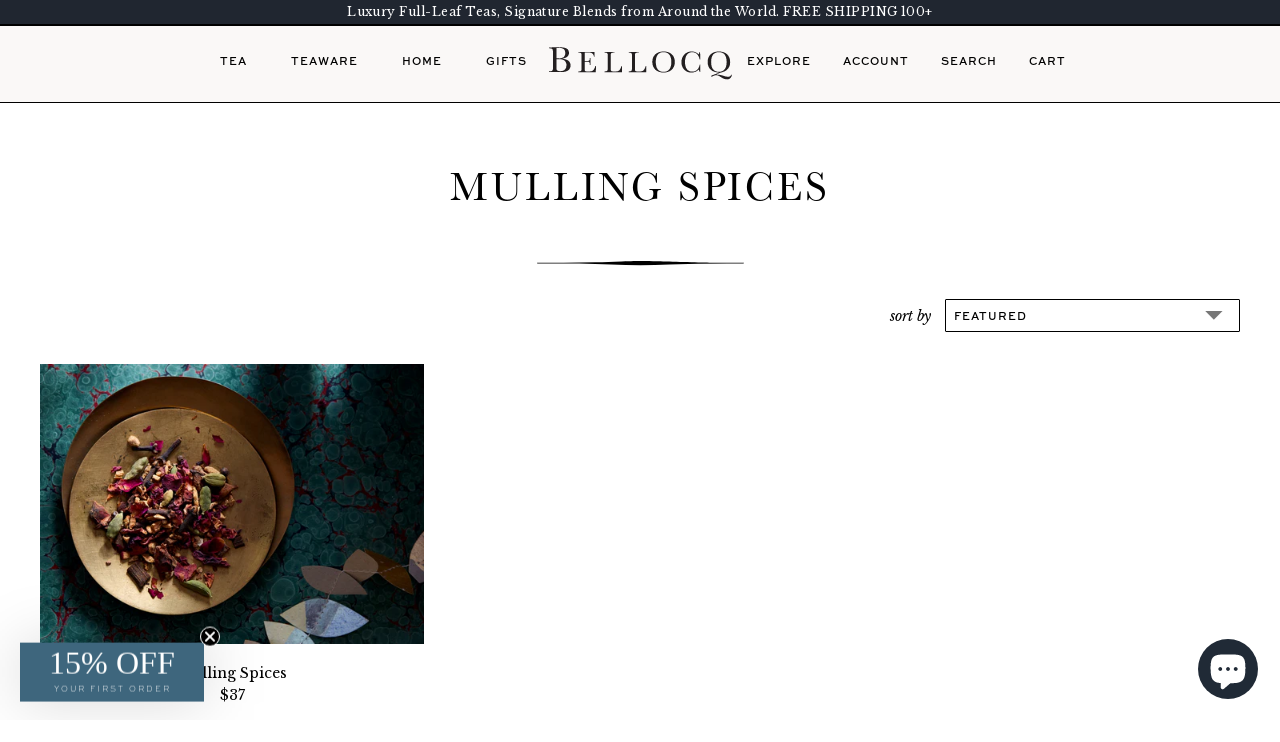

--- FILE ---
content_type: text/html; charset=utf-8
request_url: https://www.bellocqtea.com/collections/mulling-spices
body_size: 32289
content:















<!doctype html>
<!--[if lt IE 7 ]> <html class="ie ie6" lang="en"> <![endif]-->
<!--[if IE 7 ]> <html class="ie ie7" lang="en"> <![endif]-->
<!--[if IE 8 ]> <html class="ie ie8" lang="en"> <![endif]-->
<!-- [if (gte IE 9)|!(IE)]><! -->
<html lang="en">
  <!-- <![endif] -->
  <head>
    <!-- Google Tag Manager -->
    <script>
      (function (w, d, s, l, i) {
        w[l] = w[l] || [];
        w[l].push({ 'gtm.start': new Date().getTime(), event: 'gtm.js' });
        var f = d.getElementsByTagName(s)[0],
          j = d.createElement(s),
          dl = l != 'dataLayer' ? '&l=' + l : '';
        j.async = true;
        j.src = 'https://www.googletagmanager.com/gtm.js?id=' + i + dl;
        f.parentNode.insertBefore(j, f);
      })(window, document, 'script', 'dataLayer', 'GTM-T35454T');
    </script>
    <!-- End Google Tag Manager -->
    <meta name="facebook-domain-verification" content="swoy5qnfvmju3pfjpz2dohod7t1ta5">

    <meta name="google-site-verification" content="Kd2CYC2_Z5Jru8vXcRD96rHQ1kxzmkwDfQnXIfbsg1E">

    <meta charset="utf-8">
    <meta http-equiv="cleartype" content="on">
    <meta name="robots" content="index,follow">
    <meta http-equiv="X-UA-Compatible" content="IE=edge">
    <meta name="google-site-verification" content="s5GwtxdpR2DsLmOziYYh9srjljzMaBLMR9zypidky2U">
    <meta name="google-site-verification" content="xeyIhHRZbal_qrIXUkFiLLlPXWBTqIdcUi0SyJjGoX0">

    

    <title>
      Mulling Spices
    </title>
    
      <meta name="description" content="">
    
    <meta name="theme-color" content="#FAF8F7">

    

<meta name="author" content="BELLOCQ">
<meta property="og:url" content="https://www.bellocqtea.com/collections/mulling-spices">
<meta property="og:site_name" content="BELLOCQ">


  <meta property="og:type" content="website">
  <meta property="og:title" content="Mulling Spices">
  
    <meta property="og:image" content="http://www.bellocqtea.com/cdn/shop/t/42/assets/og-image-default.png?v=123424292498831647841712271439">
    <meta property="og:image:secure_url" content="https://www.bellocqtea.com/cdn/shop/t/42/assets/og-image-default.png?v=123424292498831647841712271439">
  






  <meta name="twitter:site" content="@shopify">




    
    

    <!-- Mobile Specific Metas -->
    <meta name="HandheldFriendly" content="True">
    <meta name="MobileOptimized" content="320">
    <meta name="viewport" content="width=device-width, initial-scale=1, maximum-scale=1">

    <!-- Stylesheets -->
    
    <link href="//www.bellocqtea.com/cdn/shop/t/42/assets/new-style.css?v=43493616155100887631757007091" rel="stylesheet" type="text/css" media="all" />
    <link href="//www.bellocqtea.com/cdn/shop/t/42/assets/new-style-dynamic.css?v=93073817802452986101765368809" rel="stylesheet" type="text/css" media="all" />
    <!--[if lte IE 9]> <link href="//www.bellocqtea.com/cdn/shop/t/42/assets/ie.css?v=16370617434440559491712271439" rel="stylesheet" type="text/css" media="all" /> <![endif]-->
    <!--[if lte IE 7]> //www.bellocqtea.com/cdn/shop/t/42/assets/lte-ie7.js?v=163036231798125265921712271439 <![endif]-->

    <link href="//www.bellocqtea.com/cdn/shop/t/42/assets/custom.css?v=158356070271424995851712271439" rel="stylesheet" type="text/css" media="all" />
    <link href="//www.bellocqtea.com/cdn/shop/t/42/assets/all.css?v=151063948181522013141732659893" rel="stylesheet" type="text/css" media="all" />
    <link href="//www.bellocqtea.com/cdn/shop/t/42/assets/slick.css?v=24896336273620300641732659891" rel="stylesheet" type="text/css" media="all" />

    <link href="//www.bellocqtea.com/cdn/shop/t/42/assets/style-new.css?v=8099379498237840261753460859" rel="stylesheet" type="text/css" media="all" />

    <!-- Icons -->
    <link rel="shortcut icon" href="//www.bellocqtea.com/cdn/shop/t/42/assets/favicon.ico?v=124920607723553018031712271439" type="image/x-icon">
    <link rel="apple-touch-icon" sizes="57x57" href="apple-icon-57x57.png">
    <link rel="apple-touch-icon" sizes="60x60" href="apple-icon-60x60.png">
    <link rel="apple-touch-icon" sizes="72x72" href="apple-icon-72x72.png">
    <link rel="apple-touch-icon" sizes="76x76" href="apple-icon-76x76.png">
    <link rel="apple-touch-icon" sizes="114x114" href="apple-icon-114x114.png">
    <link rel="apple-touch-icon" sizes="120x120" href="apple-icon-120x120.png">
    <link rel="apple-touch-icon" sizes="144x144" href="apple-icon-144x144.png">
    <link rel="apple-touch-icon" sizes="152x152" href="apple-icon-152x152.png">
    <link rel="apple-touch-icon" sizes="180x180" href="apple-icon-180x180.png">
    <link rel="icon" href="/favicon.ico" type="image/x-icon">
    <link rel="canonical" href="https://www.bellocqtea.com/collections/mulling-spices">

    <!-- Custom Fonts -->
    <link href="//fonts.googleapis.com/css?family=Staatliches" rel="stylesheet">
    <link
      href="//fonts.googleapis.com/css?family=.|Libre+Baskerville:light,normal,bold|Lato:light,normal,bold|Lato:light,normal,bold|Libre+Baskerville:light,normal,bold|Dancing+Script:light,normal,bold"
      rel="stylesheet"
      type="text/css"
    >

    

    <!-- jQuery and jQuery fallback -->

    <script src="//www.bellocqtea.com/cdn/shop/t/42/assets/jquery.min.js?v=134162713284037891001712271439" type="text/javascript"></script>
    <script src="//www.bellocqtea.com/cdn/shop/t/42/assets/app.js?v=123155836273155248171715723393" type="text/javascript"></script>
    <script src="//www.bellocqtea.com/cdn/shop/t/42/assets/all.js?v=82874862836189448391712271439" type="text/javascript"></script>
    <script src="//www.bellocqtea.com/cdn/shop/t/42/assets/slick.min.js?v=71779134894361685811712271439" type="text/javascript"></script>

    
    <script src="//www.bellocqtea.com/cdn/shopifycloud/storefront/assets/themes_support/option_selection-b017cd28.js" type="text/javascript"></script>

    
  <script>window.performance && window.performance.mark && window.performance.mark('shopify.content_for_header.start');</script><meta name="google-site-verification" content="jk6_D4JnhfAn0YLIDoFEGHyX_8WvhSCfh94KV3YVUPY">
<meta id="shopify-digital-wallet" name="shopify-digital-wallet" content="/413842/digital_wallets/dialog">
<meta name="shopify-checkout-api-token" content="8b5076644c5657c88712e4a82b73cddc">
<meta id="in-context-paypal-metadata" data-shop-id="413842" data-venmo-supported="false" data-environment="production" data-locale="en_US" data-paypal-v4="true" data-currency="USD">
<link rel="alternate" type="application/atom+xml" title="Feed" href="/collections/mulling-spices.atom" />
<link rel="alternate" type="application/json+oembed" href="https://www.bellocqtea.com/collections/mulling-spices.oembed">
<script async="async" src="/checkouts/internal/preloads.js?locale=en-US"></script>
<link rel="preconnect" href="https://shop.app" crossorigin="anonymous">
<script async="async" src="https://shop.app/checkouts/internal/preloads.js?locale=en-US&shop_id=413842" crossorigin="anonymous"></script>
<script id="apple-pay-shop-capabilities" type="application/json">{"shopId":413842,"countryCode":"US","currencyCode":"USD","merchantCapabilities":["supports3DS"],"merchantId":"gid:\/\/shopify\/Shop\/413842","merchantName":"BELLOCQ","requiredBillingContactFields":["postalAddress","email"],"requiredShippingContactFields":["postalAddress","email"],"shippingType":"shipping","supportedNetworks":["visa","masterCard","amex","discover","elo","jcb"],"total":{"type":"pending","label":"BELLOCQ","amount":"1.00"},"shopifyPaymentsEnabled":true,"supportsSubscriptions":true}</script>
<script id="shopify-features" type="application/json">{"accessToken":"8b5076644c5657c88712e4a82b73cddc","betas":["rich-media-storefront-analytics"],"domain":"www.bellocqtea.com","predictiveSearch":true,"shopId":413842,"locale":"en"}</script>
<script>var Shopify = Shopify || {};
Shopify.shop = "bellocq.myshopify.com";
Shopify.locale = "en";
Shopify.currency = {"active":"USD","rate":"1.0"};
Shopify.country = "US";
Shopify.theme = {"name":"Bellocq Site 2.0 - Live","id":125898752066,"schema_name":null,"schema_version":null,"theme_store_id":null,"role":"main"};
Shopify.theme.handle = "null";
Shopify.theme.style = {"id":null,"handle":null};
Shopify.cdnHost = "www.bellocqtea.com/cdn";
Shopify.routes = Shopify.routes || {};
Shopify.routes.root = "/";</script>
<script type="module">!function(o){(o.Shopify=o.Shopify||{}).modules=!0}(window);</script>
<script>!function(o){function n(){var o=[];function n(){o.push(Array.prototype.slice.apply(arguments))}return n.q=o,n}var t=o.Shopify=o.Shopify||{};t.loadFeatures=n(),t.autoloadFeatures=n()}(window);</script>
<script>
  window.ShopifyPay = window.ShopifyPay || {};
  window.ShopifyPay.apiHost = "shop.app\/pay";
  window.ShopifyPay.redirectState = null;
</script>
<script id="shop-js-analytics" type="application/json">{"pageType":"collection"}</script>
<script defer="defer" async type="module" src="//www.bellocqtea.com/cdn/shopifycloud/shop-js/modules/v2/client.init-shop-cart-sync_C5BV16lS.en.esm.js"></script>
<script defer="defer" async type="module" src="//www.bellocqtea.com/cdn/shopifycloud/shop-js/modules/v2/chunk.common_CygWptCX.esm.js"></script>
<script type="module">
  await import("//www.bellocqtea.com/cdn/shopifycloud/shop-js/modules/v2/client.init-shop-cart-sync_C5BV16lS.en.esm.js");
await import("//www.bellocqtea.com/cdn/shopifycloud/shop-js/modules/v2/chunk.common_CygWptCX.esm.js");

  window.Shopify.SignInWithShop?.initShopCartSync?.({"fedCMEnabled":true,"windoidEnabled":true});

</script>
<script>
  window.Shopify = window.Shopify || {};
  if (!window.Shopify.featureAssets) window.Shopify.featureAssets = {};
  window.Shopify.featureAssets['shop-js'] = {"shop-cart-sync":["modules/v2/client.shop-cart-sync_ZFArdW7E.en.esm.js","modules/v2/chunk.common_CygWptCX.esm.js"],"init-fed-cm":["modules/v2/client.init-fed-cm_CmiC4vf6.en.esm.js","modules/v2/chunk.common_CygWptCX.esm.js"],"shop-button":["modules/v2/client.shop-button_tlx5R9nI.en.esm.js","modules/v2/chunk.common_CygWptCX.esm.js"],"shop-cash-offers":["modules/v2/client.shop-cash-offers_DOA2yAJr.en.esm.js","modules/v2/chunk.common_CygWptCX.esm.js","modules/v2/chunk.modal_D71HUcav.esm.js"],"init-windoid":["modules/v2/client.init-windoid_sURxWdc1.en.esm.js","modules/v2/chunk.common_CygWptCX.esm.js"],"shop-toast-manager":["modules/v2/client.shop-toast-manager_ClPi3nE9.en.esm.js","modules/v2/chunk.common_CygWptCX.esm.js"],"init-shop-email-lookup-coordinator":["modules/v2/client.init-shop-email-lookup-coordinator_B8hsDcYM.en.esm.js","modules/v2/chunk.common_CygWptCX.esm.js"],"init-shop-cart-sync":["modules/v2/client.init-shop-cart-sync_C5BV16lS.en.esm.js","modules/v2/chunk.common_CygWptCX.esm.js"],"avatar":["modules/v2/client.avatar_BTnouDA3.en.esm.js"],"pay-button":["modules/v2/client.pay-button_FdsNuTd3.en.esm.js","modules/v2/chunk.common_CygWptCX.esm.js"],"init-customer-accounts":["modules/v2/client.init-customer-accounts_DxDtT_ad.en.esm.js","modules/v2/client.shop-login-button_C5VAVYt1.en.esm.js","modules/v2/chunk.common_CygWptCX.esm.js","modules/v2/chunk.modal_D71HUcav.esm.js"],"init-shop-for-new-customer-accounts":["modules/v2/client.init-shop-for-new-customer-accounts_ChsxoAhi.en.esm.js","modules/v2/client.shop-login-button_C5VAVYt1.en.esm.js","modules/v2/chunk.common_CygWptCX.esm.js","modules/v2/chunk.modal_D71HUcav.esm.js"],"shop-login-button":["modules/v2/client.shop-login-button_C5VAVYt1.en.esm.js","modules/v2/chunk.common_CygWptCX.esm.js","modules/v2/chunk.modal_D71HUcav.esm.js"],"init-customer-accounts-sign-up":["modules/v2/client.init-customer-accounts-sign-up_CPSyQ0Tj.en.esm.js","modules/v2/client.shop-login-button_C5VAVYt1.en.esm.js","modules/v2/chunk.common_CygWptCX.esm.js","modules/v2/chunk.modal_D71HUcav.esm.js"],"shop-follow-button":["modules/v2/client.shop-follow-button_Cva4Ekp9.en.esm.js","modules/v2/chunk.common_CygWptCX.esm.js","modules/v2/chunk.modal_D71HUcav.esm.js"],"checkout-modal":["modules/v2/client.checkout-modal_BPM8l0SH.en.esm.js","modules/v2/chunk.common_CygWptCX.esm.js","modules/v2/chunk.modal_D71HUcav.esm.js"],"lead-capture":["modules/v2/client.lead-capture_Bi8yE_yS.en.esm.js","modules/v2/chunk.common_CygWptCX.esm.js","modules/v2/chunk.modal_D71HUcav.esm.js"],"shop-login":["modules/v2/client.shop-login_D6lNrXab.en.esm.js","modules/v2/chunk.common_CygWptCX.esm.js","modules/v2/chunk.modal_D71HUcav.esm.js"],"payment-terms":["modules/v2/client.payment-terms_CZxnsJam.en.esm.js","modules/v2/chunk.common_CygWptCX.esm.js","modules/v2/chunk.modal_D71HUcav.esm.js"]};
</script>
<script>(function() {
  var isLoaded = false;
  function asyncLoad() {
    if (isLoaded) return;
    isLoaded = true;
    var urls = ["https:\/\/chimpstatic.com\/mcjs-connected\/js\/users\/c5297539a4a70d937088b2128\/9b024fa0c5141d41fe13817db.js?shop=bellocq.myshopify.com","https:\/\/accessibly.onthemapmarketing.com\/public\/widget\/run.js?shop=bellocq.myshopify.com","https:\/\/str.rise-ai.com\/?shop=bellocq.myshopify.com","https:\/\/strn.rise-ai.com\/?shop=bellocq.myshopify.com","https:\/\/gdprcdn.b-cdn.net\/js\/gdpr_cookie_consent.min.js?shop=bellocq.myshopify.com","https:\/\/na.shgcdn3.com\/pixel-collector.js?shop=bellocq.myshopify.com"];
    for (var i = 0; i < urls.length; i++) {
      var s = document.createElement('script');
      s.type = 'text/javascript';
      s.async = true;
      s.src = urls[i];
      var x = document.getElementsByTagName('script')[0];
      x.parentNode.insertBefore(s, x);
    }
  };
  if(window.attachEvent) {
    window.attachEvent('onload', asyncLoad);
  } else {
    window.addEventListener('load', asyncLoad, false);
  }
})();</script>
<script id="__st">var __st={"a":413842,"offset":-18000,"reqid":"9904bdb5-fbc1-42bb-b0a9-9b15e6ee1aa9-1768787538","pageurl":"www.bellocqtea.com\/collections\/mulling-spices","u":"8c1d81450422","p":"collection","rtyp":"collection","rid":2061008914};</script>
<script>window.ShopifyPaypalV4VisibilityTracking = true;</script>
<script id="captcha-bootstrap">!function(){'use strict';const t='contact',e='account',n='new_comment',o=[[t,t],['blogs',n],['comments',n],[t,'customer']],c=[[e,'customer_login'],[e,'guest_login'],[e,'recover_customer_password'],[e,'create_customer']],r=t=>t.map((([t,e])=>`form[action*='/${t}']:not([data-nocaptcha='true']) input[name='form_type'][value='${e}']`)).join(','),a=t=>()=>t?[...document.querySelectorAll(t)].map((t=>t.form)):[];function s(){const t=[...o],e=r(t);return a(e)}const i='password',u='form_key',d=['recaptcha-v3-token','g-recaptcha-response','h-captcha-response',i],f=()=>{try{return window.sessionStorage}catch{return}},m='__shopify_v',_=t=>t.elements[u];function p(t,e,n=!1){try{const o=window.sessionStorage,c=JSON.parse(o.getItem(e)),{data:r}=function(t){const{data:e,action:n}=t;return t[m]||n?{data:e,action:n}:{data:t,action:n}}(c);for(const[e,n]of Object.entries(r))t.elements[e]&&(t.elements[e].value=n);n&&o.removeItem(e)}catch(o){console.error('form repopulation failed',{error:o})}}const l='form_type',E='cptcha';function T(t){t.dataset[E]=!0}const w=window,h=w.document,L='Shopify',v='ce_forms',y='captcha';let A=!1;((t,e)=>{const n=(g='f06e6c50-85a8-45c8-87d0-21a2b65856fe',I='https://cdn.shopify.com/shopifycloud/storefront-forms-hcaptcha/ce_storefront_forms_captcha_hcaptcha.v1.5.2.iife.js',D={infoText:'Protected by hCaptcha',privacyText:'Privacy',termsText:'Terms'},(t,e,n)=>{const o=w[L][v],c=o.bindForm;if(c)return c(t,g,e,D).then(n);var r;o.q.push([[t,g,e,D],n]),r=I,A||(h.body.append(Object.assign(h.createElement('script'),{id:'captcha-provider',async:!0,src:r})),A=!0)});var g,I,D;w[L]=w[L]||{},w[L][v]=w[L][v]||{},w[L][v].q=[],w[L][y]=w[L][y]||{},w[L][y].protect=function(t,e){n(t,void 0,e),T(t)},Object.freeze(w[L][y]),function(t,e,n,w,h,L){const[v,y,A,g]=function(t,e,n){const i=e?o:[],u=t?c:[],d=[...i,...u],f=r(d),m=r(i),_=r(d.filter((([t,e])=>n.includes(e))));return[a(f),a(m),a(_),s()]}(w,h,L),I=t=>{const e=t.target;return e instanceof HTMLFormElement?e:e&&e.form},D=t=>v().includes(t);t.addEventListener('submit',(t=>{const e=I(t);if(!e)return;const n=D(e)&&!e.dataset.hcaptchaBound&&!e.dataset.recaptchaBound,o=_(e),c=g().includes(e)&&(!o||!o.value);(n||c)&&t.preventDefault(),c&&!n&&(function(t){try{if(!f())return;!function(t){const e=f();if(!e)return;const n=_(t);if(!n)return;const o=n.value;o&&e.removeItem(o)}(t);const e=Array.from(Array(32),(()=>Math.random().toString(36)[2])).join('');!function(t,e){_(t)||t.append(Object.assign(document.createElement('input'),{type:'hidden',name:u})),t.elements[u].value=e}(t,e),function(t,e){const n=f();if(!n)return;const o=[...t.querySelectorAll(`input[type='${i}']`)].map((({name:t})=>t)),c=[...d,...o],r={};for(const[a,s]of new FormData(t).entries())c.includes(a)||(r[a]=s);n.setItem(e,JSON.stringify({[m]:1,action:t.action,data:r}))}(t,e)}catch(e){console.error('failed to persist form',e)}}(e),e.submit())}));const S=(t,e)=>{t&&!t.dataset[E]&&(n(t,e.some((e=>e===t))),T(t))};for(const o of['focusin','change'])t.addEventListener(o,(t=>{const e=I(t);D(e)&&S(e,y())}));const B=e.get('form_key'),M=e.get(l),P=B&&M;t.addEventListener('DOMContentLoaded',(()=>{const t=y();if(P)for(const e of t)e.elements[l].value===M&&p(e,B);[...new Set([...A(),...v().filter((t=>'true'===t.dataset.shopifyCaptcha))])].forEach((e=>S(e,t)))}))}(h,new URLSearchParams(w.location.search),n,t,e,['guest_login'])})(!0,!0)}();</script>
<script integrity="sha256-4kQ18oKyAcykRKYeNunJcIwy7WH5gtpwJnB7kiuLZ1E=" data-source-attribution="shopify.loadfeatures" defer="defer" src="//www.bellocqtea.com/cdn/shopifycloud/storefront/assets/storefront/load_feature-a0a9edcb.js" crossorigin="anonymous"></script>
<script crossorigin="anonymous" defer="defer" src="//www.bellocqtea.com/cdn/shopifycloud/storefront/assets/shopify_pay/storefront-65b4c6d7.js?v=20250812"></script>
<script data-source-attribution="shopify.dynamic_checkout.dynamic.init">var Shopify=Shopify||{};Shopify.PaymentButton=Shopify.PaymentButton||{isStorefrontPortableWallets:!0,init:function(){window.Shopify.PaymentButton.init=function(){};var t=document.createElement("script");t.src="https://www.bellocqtea.com/cdn/shopifycloud/portable-wallets/latest/portable-wallets.en.js",t.type="module",document.head.appendChild(t)}};
</script>
<script data-source-attribution="shopify.dynamic_checkout.buyer_consent">
  function portableWalletsHideBuyerConsent(e){var t=document.getElementById("shopify-buyer-consent"),n=document.getElementById("shopify-subscription-policy-button");t&&n&&(t.classList.add("hidden"),t.setAttribute("aria-hidden","true"),n.removeEventListener("click",e))}function portableWalletsShowBuyerConsent(e){var t=document.getElementById("shopify-buyer-consent"),n=document.getElementById("shopify-subscription-policy-button");t&&n&&(t.classList.remove("hidden"),t.removeAttribute("aria-hidden"),n.addEventListener("click",e))}window.Shopify?.PaymentButton&&(window.Shopify.PaymentButton.hideBuyerConsent=portableWalletsHideBuyerConsent,window.Shopify.PaymentButton.showBuyerConsent=portableWalletsShowBuyerConsent);
</script>
<script data-source-attribution="shopify.dynamic_checkout.cart.bootstrap">document.addEventListener("DOMContentLoaded",(function(){function t(){return document.querySelector("shopify-accelerated-checkout-cart, shopify-accelerated-checkout")}if(t())Shopify.PaymentButton.init();else{new MutationObserver((function(e,n){t()&&(Shopify.PaymentButton.init(),n.disconnect())})).observe(document.body,{childList:!0,subtree:!0})}}));
</script>
<link id="shopify-accelerated-checkout-styles" rel="stylesheet" media="screen" href="https://www.bellocqtea.com/cdn/shopifycloud/portable-wallets/latest/accelerated-checkout-backwards-compat.css" crossorigin="anonymous">
<style id="shopify-accelerated-checkout-cart">
        #shopify-buyer-consent {
  margin-top: 1em;
  display: inline-block;
  width: 100%;
}

#shopify-buyer-consent.hidden {
  display: none;
}

#shopify-subscription-policy-button {
  background: none;
  border: none;
  padding: 0;
  text-decoration: underline;
  font-size: inherit;
  cursor: pointer;
}

#shopify-subscription-policy-button::before {
  box-shadow: none;
}

      </style>

<script>window.performance && window.performance.mark && window.performance.mark('shopify.content_for_header.end');</script>
  





  <script type="text/javascript">
    
      window.__shgMoneyFormat = window.__shgMoneyFormat || {"AED":{"currency":"AED","currency_symbol":"د.إ","currency_symbol_location":"left","decimal_places":2,"decimal_separator":".","thousands_separator":","},"AUD":{"currency":"AUD","currency_symbol":"$","currency_symbol_location":"left","decimal_places":2,"decimal_separator":".","thousands_separator":","},"BGN":{"currency":"BGN","currency_symbol":"лв.","currency_symbol_location":"left","decimal_places":2,"decimal_separator":".","thousands_separator":","},"BOB":{"currency":"BOB","currency_symbol":"Bs.","currency_symbol_location":"left","decimal_places":2,"decimal_separator":".","thousands_separator":","},"CAD":{"currency":"CAD","currency_symbol":"$","currency_symbol_location":"left","decimal_places":2,"decimal_separator":".","thousands_separator":","},"CHF":{"currency":"CHF","currency_symbol":"CHF","currency_symbol_location":"left","decimal_places":2,"decimal_separator":".","thousands_separator":","},"CNY":{"currency":"CNY","currency_symbol":"¥","currency_symbol_location":"left","decimal_places":2,"decimal_separator":".","thousands_separator":","},"CZK":{"currency":"CZK","currency_symbol":"Kč","currency_symbol_location":"left","decimal_places":2,"decimal_separator":".","thousands_separator":","},"DKK":{"currency":"DKK","currency_symbol":"kr.","currency_symbol_location":"left","decimal_places":2,"decimal_separator":".","thousands_separator":","},"EUR":{"currency":"EUR","currency_symbol":"€","currency_symbol_location":"left","decimal_places":2,"decimal_separator":".","thousands_separator":","},"GBP":{"currency":"GBP","currency_symbol":"£","currency_symbol_location":"left","decimal_places":2,"decimal_separator":".","thousands_separator":","},"HKD":{"currency":"HKD","currency_symbol":"$","currency_symbol_location":"left","decimal_places":2,"decimal_separator":".","thousands_separator":","},"HUF":{"currency":"HUF","currency_symbol":"Ft","currency_symbol_location":"left","decimal_places":2,"decimal_separator":".","thousands_separator":","},"ILS":{"currency":"ILS","currency_symbol":"₪","currency_symbol_location":"left","decimal_places":2,"decimal_separator":".","thousands_separator":","},"ISK":{"currency":"ISK","currency_symbol":"kr.","currency_symbol_location":"left","decimal_places":2,"decimal_separator":".","thousands_separator":","},"JPY":{"currency":"JPY","currency_symbol":"¥","currency_symbol_location":"left","decimal_places":2,"decimal_separator":".","thousands_separator":","},"KRW":{"currency":"KRW","currency_symbol":"₩","currency_symbol_location":"left","decimal_places":2,"decimal_separator":".","thousands_separator":","},"NZD":{"currency":"NZD","currency_symbol":"$","currency_symbol_location":"left","decimal_places":2,"decimal_separator":".","thousands_separator":","},"PLN":{"currency":"PLN","currency_symbol":"zł","currency_symbol_location":"left","decimal_places":2,"decimal_separator":".","thousands_separator":","},"PYG":{"currency":"PYG","currency_symbol":"₲","currency_symbol_location":"left","decimal_places":2,"decimal_separator":".","thousands_separator":","},"RON":{"currency":"RON","currency_symbol":"Lei","currency_symbol_location":"left","decimal_places":2,"decimal_separator":".","thousands_separator":","},"SAR":{"currency":"SAR","currency_symbol":"ر.س","currency_symbol_location":"left","decimal_places":2,"decimal_separator":".","thousands_separator":","},"SEK":{"currency":"SEK","currency_symbol":"kr","currency_symbol_location":"left","decimal_places":2,"decimal_separator":".","thousands_separator":","},"SGD":{"currency":"SGD","currency_symbol":"$","currency_symbol_location":"left","decimal_places":2,"decimal_separator":".","thousands_separator":","},"TWD":{"currency":"TWD","currency_symbol":"$","currency_symbol_location":"left","decimal_places":2,"decimal_separator":".","thousands_separator":","},"UAH":{"currency":"UAH","currency_symbol":"₴","currency_symbol_location":"left","decimal_places":2,"decimal_separator":".","thousands_separator":","},"USD":{"currency":"USD","currency_symbol":"$","currency_symbol_location":"left","decimal_places":2,"decimal_separator":".","thousands_separator":","},"UYU":{"currency":"UYU","currency_symbol":"$U","currency_symbol_location":"left","decimal_places":2,"decimal_separator":".","thousands_separator":","}};
    
    window.__shgCurrentCurrencyCode = window.__shgCurrentCurrencyCode || {
      currency: "USD",
      currency_symbol: "$",
      decimal_separator: ".",
      thousands_separator: ",",
      decimal_places: 2,
      currency_symbol_location: "left"
    };
  </script>




    

<script type="text/javascript">
  
    window.SHG_CUSTOMER = null;
  
</script>







    <script src="//www.bellocqtea.com/cdn/shop/t/42/assets/bsub.js?v=94203422321750526421712271439" type="text/javascript"></script>
    <link href="//www.bellocqtea.com/cdn/shop/t/42/assets/bsub.scss.css?v=156089238202296080471712271439" rel="stylesheet" type="text/css" media="all" />
<script>
    // empty script tag to work around a platform issue where attributes of first script in file are scrubbed
</script>

<script id="bold-subscriptions-script" type="text/javascript">
    window.BOLD = window.BOLD || {};
    window.BOLD.subscriptions = window.BOLD.subscriptions || {};
    window.BOLD.subscriptions.classes = window.BOLD.subscriptions.classes || {};
    window.BOLD.subscriptions.patches = window.BOLD.subscriptions.patches || {};
    window.BOLD.subscriptions.patches.maxCheckoutRetries = window.BOLD.subscriptions.patches.maxCheckoutRetries || 200;
    window.BOLD.subscriptions.patches.currentCheckoutRetries = window.BOLD.subscriptions.patches.currentCheckoutRetries || 0;
    window.BOLD.subscriptions.patches.maxCashierPatchAttempts = window.BOLD.subscriptions.patches.maxCashierPatchAttempts || 200;
    window.BOLD.subscriptions.patches.currentCashierPatchAttempts = window.BOLD.subscriptions.patches.currentCashierPatchAttempts || 0;
    window.BOLD.subscriptions.config = window.BOLD.subscriptions.config || {};
    window.BOLD.subscriptions.config.platform = 'shopify';
    window.BOLD.subscriptions.config.shopDomain = 'bellocq.myshopify.com';
    window.BOLD.subscriptions.config.customDomain = 'www.bellocqtea.com';
    window.BOLD.subscriptions.config.shopIdentifier = '413842';
        window.BOLD.subscriptions.config.appUrl = 'https://sub.boldapps.net';
    window.BOLD.subscriptions.config.currencyCode = 'USD';
    window.BOLD.subscriptions.config.checkoutType = 'shopify';
    window.BOLD.subscriptions.config.currencyFormat = "$\u0026#123;\u0026#123;amount}}";
    window.BOLD.subscriptions.config.shopCurrencies = [{"id":4622,"currency":"USD","currency_format":"$\u0026#123;\u0026#123;amount}}","created_at":"2022-05-12 14:53:23","updated_at":"2022-05-12 14:53:23"}];
    window.BOLD.subscriptions.config.shopSettings = {"allow_msp_cancellation":true,"allow_msp_prepaid_renewal":true,"customer_can_pause_subscription":true,"customer_can_change_next_order_date":true,"customer_can_change_order_frequency":true,"customer_can_create_an_additional_order":false,"show_currency_code":true,"stored_payment_method_policy":"required"};

    // TODO: Remove the isset with BS2-4659_improve_large_group_selection
            window.BOLD.subscriptions.config.cashierPluginOnlyMode = window.BOLD.subscriptions.config.cashierPluginOnlyMode || false;
    if (window.BOLD.subscriptions.config.waitForCheckoutLoader === undefined) {
        window.BOLD.subscriptions.config.waitForCheckoutLoader = true;
    }

    window.BOLD.subscriptions.config.addToCartFormSelectors = window.BOLD.subscriptions.config.addToCartFormSelectors || [];
    window.BOLD.subscriptions.config.addToCartButtonSelectors = window.BOLD.subscriptions.config.addToCartButtonSelectors || [];
    window.BOLD.subscriptions.config.widgetInsertBeforeSelectors = window.BOLD.subscriptions.config.widgetInsertBeforeSelectors || [];
    window.BOLD.subscriptions.config.quickAddToCartButtonSelectors = window.BOLD.subscriptions.config.quickAddToCartButtonSelectors || [];
    window.BOLD.subscriptions.config.cartElementSelectors = window.BOLD.subscriptions.config.cartElementSelectors || [];
    window.BOLD.subscriptions.config.cartTotalElementSelectors = window.BOLD.subscriptions.config.cartTotalElementSelectors || [];
    window.BOLD.subscriptions.config.lineItemSelectors = window.BOLD.subscriptions.config.lineItemSelectors || [];
    window.BOLD.subscriptions.config.lineItemNameSelectors = window.BOLD.subscriptions.config.lineItemNameSelectors || [];
    window.BOLD.subscriptions.config.checkoutButtonSelectors = window.BOLD.subscriptions.config.checkoutButtonSelectors || [];

    window.BOLD.subscriptions.config.featureFlags = window.BOLD.subscriptions.config.featureFlags || ["BS2-4177-enable-historical-report-datepicker","BS2-3660-delete-line-items-command"];
    window.BOLD.subscriptions.config.subscriptionProcessingFrequency = '60';
    window.BOLD.subscriptions.config.requireMSPInitialLoadingMessage = true;
    window.BOLD.subscriptions.data = window.BOLD.subscriptions.data || {};

    // Interval text markup template
    window.BOLD.subscriptions.config.lineItemPropertyListSelectors = window.BOLD.subscriptions.config.lineItemPropertyListSelectors || [];
    window.BOLD.subscriptions.config.lineItemPropertyListSelectors.push('dl.definitionList');
    window.BOLD.subscriptions.config.lineItemPropertyListTemplate = window.BOLD.subscriptions.config.lineItemPropertyListTemplate || '<dl class="definitionList"></dl>';
    window.BOLD.subscriptions.config.lineItemPropertyTemplate = window.BOLD.subscriptions.config.lineItemPropertyTemplate || '<dt class="definitionList-key">\:</dt><dd class="definitionList-value">\</dd>';

    // Discount text markup template
    window.BOLD.subscriptions.config.discountItemTemplate = window.BOLD.subscriptions.config.discountItemTemplate || '<div class="bold-subscriptions-discount"><div class="bold-subscriptions-discount__details">\</div><div class="bold-subscriptions-discount__total">\</div></div>';


    // Constants in XMLHttpRequest are not reliable, so we will create our own
    // reference: https://developer.mozilla.org/en-US/docs/Web/API/XMLHttpRequest/readyState
    window.BOLD.subscriptions.config.XMLHttpRequest = {
        UNSENT:0,            // Client has been created. open() not called yet.
        OPENED: 1,           // open() has been called.
        HEADERS_RECEIVED: 2, // send() has been called, and headers and status are available.
        LOADING: 3,          // Downloading; responseText holds partial data.
        DONE: 4              // The operation is complete.
    };

    window.BOLD.subscriptions.config.assetBaseUrl = 'https://sub.boldapps.net';
    if (window.localStorage && window.localStorage.getItem('boldSubscriptionsAssetBaseUrl')) {
        window.BOLD.subscriptions.config.assetBaseUrl = window.localStorage.getItem('boldSubscriptionsAssetBaseUrl')
    }

    window.BOLD.subscriptions.data.subscriptionGroups = [];
    if (localStorage && localStorage.getItem('boldSubscriptionsSubscriptionGroups')) {
        window.BOLD.subscriptions.data.subscriptionGroups = JSON.parse(localStorage.getItem('boldSubscriptionsSubscriptionGroups'));
    } else {
        window.BOLD.subscriptions.data.subscriptionGroups = [{"id":27822,"billing_rules":[{"id":61552,"subscription_group_id":27822,"interval_name":"monthly","billing_rule":"FREQ=MONTHLY;BYMONTHDAY=13","custom_billing_rule":""},{"id":61794,"subscription_group_id":27822,"interval_name":"every other month","billing_rule":"FREQ=MONTHLY;INTERVAL=2","custom_billing_rule":""}],"is_subscription_only":false,"allow_prepaid":false,"is_prepaid_only":false,"should_continue_prepaid":true,"continue_prepaid_type":"as_prepaid","prepaid_durations":[{"id":27757,"subscription_group_id":27822,"total_duration":1,"discount_type":"percentage","discount_value":0}],"selection_options":[{"platform_entity_id":"18213632"},{"platform_entity_id":"18213672"},{"platform_entity_id":"18213842"},{"platform_entity_id":"18214592"},{"platform_entity_id":"18214752"},{"platform_entity_id":"19263092"},{"platform_entity_id":"456778312"},{"platform_entity_id":"18006292"},{"platform_entity_id":"18214662"},{"platform_entity_id":"67328622"},{"platform_entity_id":"68427672"},{"platform_entity_id":"9816326546"},{"platform_entity_id":"9816640658"}],"discount_type":"percentage","percent_discount":10,"fixed_discount":0,"can_add_to_cart":true},{"id":27825,"billing_rules":[{"id":61555,"subscription_group_id":27825,"interval_name":"monthly","billing_rule":"FREQ=MONTHLY;BYMONTHDAY=20","custom_billing_rule":""},{"id":61795,"subscription_group_id":27825,"interval_name":"every other month","billing_rule":"FREQ=MONTHLY;INTERVAL=2","custom_billing_rule":""}],"is_subscription_only":false,"allow_prepaid":false,"is_prepaid_only":false,"should_continue_prepaid":true,"continue_prepaid_type":"as_prepaid","prepaid_durations":[{"id":27760,"subscription_group_id":27825,"total_duration":1,"discount_type":"percentage","discount_value":0}],"selection_options":[{"platform_entity_id":"18214712"},{"platform_entity_id":"18214922"},{"platform_entity_id":"18214972"},{"platform_entity_id":"18215032"},{"platform_entity_id":"18215062"},{"platform_entity_id":"23017832"},{"platform_entity_id":"169724052"},{"platform_entity_id":"484268804"},{"platform_entity_id":"19271862"}],"discount_type":"percentage","percent_discount":10,"fixed_discount":0,"can_add_to_cart":true},{"id":27826,"billing_rules":[{"id":61556,"subscription_group_id":27826,"interval_name":"monthly","billing_rule":"FREQ=MONTHLY;BYMONTHDAY=20","custom_billing_rule":""},{"id":61796,"subscription_group_id":27826,"interval_name":"every other month","billing_rule":"FREQ=MONTHLY;INTERVAL=2","custom_billing_rule":""}],"is_subscription_only":false,"allow_prepaid":false,"is_prepaid_only":false,"should_continue_prepaid":true,"continue_prepaid_type":"as_prepaid","prepaid_durations":[{"id":27761,"subscription_group_id":27826,"total_duration":1,"discount_type":"percentage","discount_value":0}],"selection_options":[{"platform_entity_id":"18217662"},{"platform_entity_id":"19266982"},{"platform_entity_id":"67354142"},{"platform_entity_id":"374364692"},{"platform_entity_id":"23017442"},{"platform_entity_id":"458289100"},{"platform_entity_id":"1931459690562"}],"discount_type":"percentage","percent_discount":10,"fixed_discount":0,"can_add_to_cart":true},{"id":27827,"billing_rules":[{"id":61557,"subscription_group_id":27827,"interval_name":"monthly","billing_rule":"FREQ=MONTHLY;BYMONTHDAY=20","custom_billing_rule":""},{"id":61797,"subscription_group_id":27827,"interval_name":"every other month","billing_rule":"FREQ=MONTHLY;INTERVAL=2","custom_billing_rule":""}],"is_subscription_only":false,"allow_prepaid":false,"is_prepaid_only":false,"should_continue_prepaid":true,"continue_prepaid_type":"as_prepaid","prepaid_durations":[{"id":27762,"subscription_group_id":27827,"total_duration":1,"discount_type":"percentage","discount_value":0}],"selection_options":[{"platform_entity_id":"19272422"},{"platform_entity_id":"23017622"},{"platform_entity_id":"118314600"},{"platform_entity_id":"146721972"},{"platform_entity_id":"348828585"},{"platform_entity_id":"427728344"},{"platform_entity_id":"9816457170"},{"platform_entity_id":"23017542"},{"platform_entity_id":"55723032"},{"platform_entity_id":"157143353"},{"platform_entity_id":"157151891"},{"platform_entity_id":"8963391570"}],"discount_type":"percentage","percent_discount":10,"fixed_discount":0,"can_add_to_cart":true},{"id":28359,"billing_rules":[{"id":62721,"subscription_group_id":28359,"interval_name":"monthly","billing_rule":"FREQ=MONTHLY","custom_billing_rule":""},{"id":62722,"subscription_group_id":28359,"interval_name":"every other month","billing_rule":"FREQ=MONTHLY;INTERVAL=2","custom_billing_rule":""}],"is_subscription_only":false,"allow_prepaid":false,"is_prepaid_only":false,"should_continue_prepaid":true,"continue_prepaid_type":"as_prepaid","prepaid_durations":[{"id":28297,"subscription_group_id":28359,"total_duration":1,"discount_type":"percentage","discount_value":0}],"selection_options":[{"platform_entity_id":"18216292"},{"platform_entity_id":"99399178"},{"platform_entity_id":"9816827410"},{"platform_entity_id":"9816858194"}],"discount_type":"percentage","percent_discount":10,"fixed_discount":0,"can_add_to_cart":true},{"id":28420,"billing_rules":[{"id":62879,"subscription_group_id":28420,"interval_name":"monthly","billing_rule":"FREQ=MONTHLY","custom_billing_rule":""}],"is_subscription_only":false,"allow_prepaid":false,"is_prepaid_only":false,"should_continue_prepaid":true,"continue_prepaid_type":"as_prepaid","prepaid_durations":[{"id":28360,"subscription_group_id":28420,"total_duration":1,"discount_type":"percentage","discount_value":0}],"selection_options":[{"platform_entity_id":"20677912"}],"discount_type":"percentage","percent_discount":10,"fixed_discount":0,"can_add_to_cart":true}];
    }

    window.BOLD.subscriptions.isFeatureFlagEnabled = function (featureFlag) {
        for (var i = 0; i < window.BOLD.subscriptions.config.featureFlags.length; i++) {
            if (window.BOLD.subscriptions.config.featureFlags[i] === featureFlag){
                return true;
            }
        }
        return false;
    }

    window.BOLD.subscriptions.logger = {
        tag: "bold_subscriptions",
        // the bold subscriptions log level
        // 0 - errors (default)
        // 1 - warnings + errors
        // 2 - info + warnings + errors
        // use window.localStorage.setItem('boldSubscriptionsLogLevel', x) to set the log level
        levels: {
            ERROR: 0,
            WARN: 1,
            INFO: 2,
        },
        level: parseInt((window.localStorage && window.localStorage.getItem('boldSubscriptionsLogLevel')) || "0", 10),
        _log: function(callArgs, level) {
            if (!window.console) {
                return null;
            }

            if (window.BOLD.subscriptions.logger.level < level) {
                return;
            }

            var params = Array.prototype.slice.call(callArgs);
            params.unshift(window.BOLD.subscriptions.logger.tag);

            switch (level) {
                case window.BOLD.subscriptions.logger.levels.INFO:
                    console.info.apply(null, params);
                    return;
                case window.BOLD.subscriptions.logger.levels.WARN:
                    console.warn.apply(null, params);
                    return;
                case window.BOLD.subscriptions.logger.levels.ERROR:
                    console.error.apply(null, params);
                    return;
                default:
                    console.log.apply(null, params);
                    return;
            }
        },
        info: function() {
            window.BOLD.subscriptions.logger._log(arguments, window.BOLD.subscriptions.logger.levels.INFO);
        },
        warn: function() {
            window.BOLD.subscriptions.logger._log(arguments, window.BOLD.subscriptions.logger.levels.WARN);
        },
        error: function() {
            window.BOLD.subscriptions.logger._log(arguments, window.BOLD.subscriptions.logger.levels.ERROR);
        }
    }

    window.BOLD.subscriptions.shouldLoadSubscriptionGroupFromAPI = function() {
        return window.BOLD.subscriptions.config.loadSubscriptionGroupFrom === window.BOLD.subscriptions.config.loadSubscriptionGroupFromTypes['BSUB_API'];
    }

    window.BOLD.subscriptions.getSubscriptionGroupFromProductId = function (productId) {
        var data = window.BOLD.subscriptions.data;
        var foundGroup = null;
        for (var i = 0; i < data.subscriptionGroups.length; i += 1) {
            var subscriptionGroup = data.subscriptionGroups[i];
            for (var j = 0; j < subscriptionGroup.selection_options.length; j += 1) {
                var selectionOption = subscriptionGroup.selection_options[j];
                if (selectionOption.platform_entity_id === productId.toString()) {
                    foundGroup = subscriptionGroup;
                    break;
                }
            }
            if (foundGroup) {
                break;
            }
        }
        return foundGroup;
    };

    window.BOLD.subscriptions.getSubscriptionGroupById = function(subGroupId) {
        var subscriptionGroups = window.BOLD.subscriptions.data.subscriptionGroups;

        for (var i = 0; i < subscriptionGroups.length; i += 1) {
            var subGroup = subscriptionGroups[i];
            if (subGroup.id === subGroupId) {
                return subGroup;
            }
        }

        return null;
    };

    window.BOLD.subscriptions.addSubscriptionGroup = function (subscriptionGroup) {
        if(!window.BOLD.subscriptions.getSubscriptionGroupById(subscriptionGroup.id))
        {
            window.BOLD.subscriptions.data.subscriptionGroups.push(subscriptionGroup);
        }
    }

    window.BOLD.subscriptions.getSubscriptionGroupPrepaidDurationById = function(subscriptionGroupId, prepaidDurationId) {
        var subscriptionGroup = window.BOLD.subscriptions.getSubscriptionGroupById(subscriptionGroupId);

        if (
            !subscriptionGroup
            || !subscriptionGroup.prepaid_durations
            || !subscriptionGroup.prepaid_durations.length
        ) {
            return null;
        }

        for (var i = 0; i < subscriptionGroup.prepaid_durations.length; i++) {
            var prepaidDuration = subscriptionGroup.prepaid_durations[i];
            if (prepaidDuration.id === prepaidDurationId) {
                return prepaidDuration;
            }
        }

        return null;
    }

    window.BOLD.subscriptions.getSubscriptionGroupBillingRuleById = function(subGroup, billingRuleId) {
        for (var i = 0; i < subGroup.billing_rules.length; i += 1) {
            var billingRule = subGroup.billing_rules[i];
            if (billingRule.id === billingRuleId) {
                return billingRule;
            }
        }

        return null;
    };

    window.BOLD.subscriptions.toggleDisabledAddToCartButtons = function(d) {
        var addToCartForms = document.querySelectorAll(window.BOLD.subscriptions.config.addToCartFormSelectors.join(','));
        var disable = !!d;
        for (var i = 0; i < addToCartForms.length; i++) {
            var addToCartForm = addToCartForms[i];
            var productId = window.BOLD.subscriptions.getProductIdFromAddToCartForm(addToCartForm);
            var subscriptionGroup = window.BOLD.subscriptions.getSubscriptionGroupFromProductId(productId);

            if(window.BOLD.subscriptions.isFeatureFlagEnabled('BS2-4659_improve_large_group_selection') ) {
                if (subscriptionGroup || window.BOLD.subscriptions.shouldLoadSubscriptionGroupFromAPI()) {
                    var addToCartButtons = addToCartForm.querySelectorAll(window.BOLD.subscriptions.config.addToCartButtonSelectors.join(','));
                    for (var j = 0; j < addToCartButtons.length; j++) {
                        var addToCartButton = addToCartButtons[j];
                        var toggleAction = disable ?  addToCartButton.setAttribute : addToCartButton.removeAttribute;

                        addToCartButton.disabled = disable;
                        toggleAction.call(addToCartButton, 'data-disabled-by-subscriptions', disable);
                    }
                }
            } else {
                if (subscriptionGroup) {
                    var addToCartButtons = addToCartForm.querySelectorAll(window.BOLD.subscriptions.config.addToCartButtonSelectors.join(','));
                    for (var j = 0; j < addToCartButtons.length; j++) {
                        var addToCartButton = addToCartButtons[j];
                        var toggleAction = disable ?  addToCartButton.setAttribute : addToCartButton.removeAttribute;

                        addToCartButton.disabled = disable;
                        toggleAction.call(addToCartButton, 'data-disabled-by-subscriptions', disable);
                    }
                }
            }

        }
    };

    window.BOLD.subscriptions.disableAddToCartButtons = function () {
        // only disable the add to cart buttons if the app isn't loaded yet
        if (!window.BOLD.subscriptions.app) {
            window.BOLD.subscriptions.toggleDisabledAddToCartButtons(true);
        } else {
            window.BOLD.subscriptions.enableAddToCartButtons();
        }
    };

    window.BOLD.subscriptions.enableAddToCartButtons = function () {
        document.removeEventListener('click', window.BOLD.subscriptions.preventSubscriptionAddToCart);
        window.BOLD.subscriptions.toggleDisabledAddToCartButtons(false);
    };

    window.BOLD.subscriptions.toggleDisabledCheckoutButtons = function(d) {
        var checkoutButtons = document.querySelectorAll(window.BOLD.subscriptions.config.checkoutButtonSelectors.join(','));
        var disable = !!d;
        for (var i = 0; i < checkoutButtons.length; i++) {
            var checkoutButton = checkoutButtons[i];
            var toggleAction = disable ? checkoutButton.setAttribute : checkoutButton.removeAttribute;

            checkoutButton.disabled = disable;
            toggleAction.call(checkoutButton, 'data-disabled-by-subscriptions', disable);
        }
    }

    window.BOLD.subscriptions.disableCheckoutButtons = function() {
        // only disable the checkout buttons if the app isn't loaded yet
        if (!window.BOLD.subscriptions.app) {
            window.BOLD.subscriptions.toggleDisabledCheckoutButtons(true);
        } else {
            window.BOLD.subscriptions.enableCheckoutButtons();
        }
    }

    window.BOLD.subscriptions.enableCheckoutButtons = function() {
        document.removeEventListener('click', window.BOLD.subscriptions.preventCheckout);
        window.BOLD.subscriptions.toggleDisabledCheckoutButtons(false);
    }

    window.BOLD.subscriptions.hasSuccessfulAddToCarts = function() {
        if (typeof(Storage) !== "undefined") {
            var successfulAddToCarts = JSON.parse(
                window.localStorage.getItem('boldSubscriptionsSuccessfulAddToCarts') || '[]'
            );
            if (successfulAddToCarts.length > 0) {
                return true;
            }
        }

        return false;
    }

    window.BOLD.subscriptions.hasPendingAddToCarts = function() {
        if (typeof(Storage) !== "undefined") {
            var pendingAddToCarts = JSON.parse(
                window.localStorage.getItem('boldSubscriptionsPendingAddToCarts') || '[]'
            );
            if (pendingAddToCarts.length > 0) {
                return true;
            }
        }

        return false;
    }

    window.BOLD.subscriptions.addJSAsset = function(src) {
        var scriptTag = document.getElementById('bold-subscriptions-script');
        var jsElement = document.createElement('script');
        jsElement.type = 'text/javascript';
        jsElement.src = src;
        scriptTag.parentNode.insertBefore(jsElement, scriptTag);
    };

    window.BOLD.subscriptions.addCSSAsset = function(href) {
        var scriptTag = document.getElementById('bold-subscriptions-script');
        var cssElement = document.createElement('link');
        cssElement.href = href;
        cssElement.rel = 'stylesheet';
        scriptTag.parentNode.insertBefore(cssElement, scriptTag);
    };

    window.BOLD.subscriptions.loadStorefrontAssets = function loadStorefrontAssets() {
        var assets = window.BOLD.subscriptions.config.assets;
        window.BOLD.subscriptions.addCSSAsset(window.BOLD.subscriptions.config.assetBaseUrl + '/static/' + assets['storefront.css']);
        window.BOLD.subscriptions.addJSAsset(window.BOLD.subscriptions.config.assetBaseUrl + '/static/' + assets['storefront.js']);
    };

    window.BOLD.subscriptions.loadCustomerPortalAssets = function loadCustomerPortalAssets() {
        var assets = window.BOLD.subscriptions.config.assets;
        window.BOLD.subscriptions.addCSSAsset(window.BOLD.subscriptions.config.assetBaseUrl + '/static/' + assets['customer_portal.css']);
        window.BOLD.subscriptions.addJSAsset(window.BOLD.subscriptions.config.assetBaseUrl + '/static/' + assets['customer_portal.js']);
    };

    window.BOLD.subscriptions.processManifest = function() {
        if (!window.BOLD.subscriptions.processedManifest) {
            window.BOLD.subscriptions.processedManifest = true;
            window.BOLD.subscriptions.config.assets = JSON.parse(this.responseText);

                        window.BOLD.subscriptions.loadCustomerPortalAssets();
        }
    };

    window.BOLD.subscriptions.addInitialLoadingMessage = function() {
        var customerPortalNode = document.getElementById('customer-portal-root');
        if (customerPortalNode && window.BOLD.subscriptions.config.requireMSPInitialLoadingMessage) {
            customerPortalNode.innerHTML = '<div class="bold-subscriptions-loader-container"><div class="bold-subscriptions-loader"></div></div>';
        }
    }

    window.BOLD.subscriptions.contentLoaded = function() {
        window.BOLD.subscriptions.data.contentLoadedEventTriggered = true;
        window.BOLD.subscriptions.addInitialLoadingMessage();
            };

    window.BOLD.subscriptions.preventSubscriptionAddToCart = function(e) {
        if (e.target.matches(window.BOLD.subscriptions.config.addToCartButtonSelectors.join(',')) && e.target.form) {
            var productId = window.BOLD.subscriptions.getProductIdFromAddToCartForm(e.target.form);
            var subscriptionGroup = window.BOLD.subscriptions.getSubscriptionGroupFromProductId(productId);
            if(window.BOLD.subscriptions.isFeatureFlagEnabled('BS2-4659_improve_large_group_selection'))
            {
                if (subscriptionGroup || window.BOLD.subscriptions.shouldLoadSubscriptionGroupFromAPI()) {
                    // This code prevents products in subscription groups from being added to the cart before the
                    // Subscriptions app fully loads. Once the subscriptions app loads it will re-enable the
                    // buttons. Use window.BOLD.subscriptions.enableAddToCartButtons enable them manually.
                    e.preventDefault();
                    return false;
                }
            } else {
                if (subscriptionGroup) {
                    // This code prevents products in subscription groups from being added to the cart before the
                    // Subscriptions app fully loads. Once the subscriptions app loads it will re-enable the
                    // buttons. Use window.BOLD.subscriptions.enableAddToCartButtons enable them manually.
                    e.preventDefault();
                    return false;
                }
            }

        }
    };

    window.BOLD.subscriptions.preventCheckout = function(e) {
        if (
            e.target.matches(window.BOLD.subscriptions.config.checkoutButtonSelectors.join(','))
            && (window.BOLD.subscriptions.hasSuccessfulAddToCarts() || window.BOLD.subscriptions.hasPendingAddToCarts())
        ) {
            // This code prevents checkouts on the shop until the Subscriptions app fully loads.
            // When the Subscriptions app is ready it will enable the checkout buttons itself.
            // Use window.BOLD.subscriptions.enableCheckoutButtons to enable them manually.
            e.preventDefault();
            return false;
        }
    }

        document.addEventListener('DOMContentLoaded', window.BOLD.subscriptions.contentLoaded);

    if (!Element.prototype.matches) {
        Element.prototype.matches =
            Element.prototype.matchesSelector ||
            Element.prototype.mozMatchesSelector ||
            Element.prototype.msMatchesSelector ||
            Element.prototype.oMatchesSelector ||
            Element.prototype.webkitMatchesSelector ||
            function(s) {
                var matches = (this.document || this.ownerDocument).querySelectorAll(s),
                    i = matches.length;
                while (--i >= 0 && matches.item(i) !== this) {}
                return i > -1;
            };
    }

    if (!Element.prototype.closest) {
        Element.prototype.closest = function(s) {
            var el = this;

            do {
                if (Element.prototype.matches.call(el, s)) return el;
                el = el.parentElement || el.parentNode;
            } while (el !== null && el.nodeType === 1);
            return null;
        };
    }

    window.BOLD.subscriptions.setVisibilityOfAdditionalCheckoutButtons = function (isVisible) {
        if (window.BOLD.subscriptions.config.additionalCheckoutSelectors === undefined) {
            return;
        }

        var selectors = window.BOLD.subscriptions.config.additionalCheckoutSelectors;

        for (var i = 0; i < selectors.length; i++) {
            var elements = document.querySelectorAll(selectors[i]);

            for (var j = 0; j < elements.length; j++) {
                elements[j].style.display = isVisible ? 'block' : 'none';
            }
        }
    }

    window.BOLD.subscriptions.hideAdditionalCheckoutButtons = function() {
        window.BOLD.subscriptions.setVisibilityOfAdditionalCheckoutButtons(false);
    };

    window.BOLD.subscriptions.showAdditionalCheckoutButtons = function() {
        window.BOLD.subscriptions.setVisibilityOfAdditionalCheckoutButtons(true);
    };

    window.BOLD.subscriptions.enhanceMspUrls = function(data) {
        var mspUrl = 'https://sub.boldapps.net/shop/14420/customer_portal';
        var elements = document.querySelectorAll("a[href='"+mspUrl+"']");

        if(!elements.length || !data.success) {
            return;
        }

        for (var i = 0; i < elements.length; i++) {
            elements[i].href = elements[i].href + "?jwt="+data.value.jwt+"&customerId="+data.value.customerId;
        }
    };

    window.addEventListener('load', function () {
        window.BOLD.subscriptions.getJWT(window.BOLD.subscriptions.enhanceMspUrls);
    });

    // This will be called immediately
    // Use this anonymous function to avoid polluting the global namespace
    (function() {
        var xhr = new XMLHttpRequest();
        xhr.addEventListener('load', window.BOLD.subscriptions.processManifest);
        xhr.open('GET', window.BOLD.subscriptions.config.assetBaseUrl + '/static/manifest.json?t=' + (new Date()).getTime());
        xhr.send();
    })()

    window.BOLD.subscriptions.patches.patchCashier = function() {
        if (window.BOLD && window.BOLD.checkout) {
            window.BOLD.checkout.disable();
            window.BOLD.checkout.listenerFn = window.BOLD.subscriptions.patches.cashierListenerFn;
            window.BOLD.checkout.enable();
        } else if (window.BOLD.subscriptions.patches.currentCashierPatchAttempts < window.BOLD.subscriptions.patches.maxCashierPatchAttempts) {
            window.BOLD.subscriptions.patches.currentCashierPatchAttempts++;
            setTimeout(window.BOLD.subscriptions.patches.patchCashier, 100);
        }
    };

    window.BOLD.subscriptions.patches.finishCheckout = function(event, form, cart) {
        window.BOLD.subscriptions.patches.currentCheckoutRetries++;

        if (!window.BOLD.subscriptions.app
            && window.BOLD.subscriptions.patches.currentCheckoutRetries < window.BOLD.subscriptions.patches.maxCheckoutRetries
        ) {
            setTimeout(function () { window.BOLD.subscriptions.patches.finishCheckout(event, form, cart); }, 100);
            return;
        } else if (window.BOLD.subscriptions.app) {
            window.BOLD.subscriptions.patches.currentCheckoutRetries = 0;
            window.BOLD.subscriptions.app.addCartParams(form, cart);
        }

        var noSubscriptions = false;
        if ((window.BOLD.subscriptions.app && window.BOLD.subscriptions.app.successfulAddToCarts.length === 0)
            || !window.BOLD.subscriptions.app
        ) {
            noSubscriptions = true;
            event.target.dataset.cashierConfirmedNoPlugins = true;

            if (window.BOLD.subscriptions.setCashierFeatureToken) {
                window.BOLD.subscriptions.setCashierFeatureToken(false);
            }
        }

        if ((noSubscriptions && window.BOLD.subscriptions.config.cashierPluginOnlyMode)
            || (typeof BOLD.checkout.isFeatureRequired === 'function' && !BOLD.checkout.isFeatureRequired())
        ) {
            // send them to the original checkout when in plugin only mode
            // and either BSUB is there but there are no subscription products
            // or BSUB isn't there at all
            if (form.dataset.old_form_action) {
                form.action = form.dataset.old_form_action;
            }
            event.target.click();
        } else {
            // sends them to Cashier since BSUB got a chance to add it's stuff
            // and plugin only mode is not enabled
            form.submit();
        }
    };
</script>

<script id="bold-subscriptions-platform-script" type="text/javascript">
    window.BOLD.subscriptions.config.shopPlatformId = '413842';
    window.BOLD.subscriptions.config.appSlug = 'subscriptions';

    window.BOLD = window.BOLD || {};
    window.BOLD.subscriptions = window.BOLD.subscriptions || {};
    window.BOLD.subscriptions.data = window.BOLD.subscriptions.data || {};
    window.BOLD.subscriptions.data.platform = window.BOLD.subscriptions.data.platform || {};
    window.BOLD.subscriptions.data.platform.customer = { id: '' };
    window.BOLD.subscriptions.data.platform.product = null;
    window.BOLD.subscriptions.data.platform.products = [];
    window.BOLD.subscriptions.data.platform.variantProductMap = {};

    window.BOLD.subscriptions.addCachedProductData = function(products) {
        // ignore [], null, and undefined
        if (!products) {
            return
        }

        if (!Array.isArray(products)) {
            window.BOLD.subscriptions.logger.warn('products must be an array')
            return
        }

        window.BOLD.subscriptions.data.platform.products.concat(products)

        for (var i = 0; i < products.length; i++) {
            var product = products[i];
            for (var j = 0; j < product.variants.length; j++) {
                var variant = product.variants[j];
                window.BOLD.subscriptions.data.platform.variantProductMap[variant.id] = product;
            }
        }
    }

    
    
    window.BOLD.subscriptions.addCachedProductData([{"id":10805364178,"title":"Mulling Spices","handle":"mulling-spices","description":"\u003cp\u003eInspired by the travels of ancient spice caravans, and the alluring scents and flavors of their goods, an fragrant blend of bark, roots, spices and blossoms to infuse cider, wine, spirits and syrups. A marvelous infusion for poaching fresh or dried fruits destined for tender fruit cakes, bread puddings, or an artisan cheese board. \u003c\/p\u003e\n\u003cp\u003eMay our delectable spice blend turn your home into a veritable 'Arabian Nights' of wonder and delight.\u003c\/p\u003e\n\u003cp\u003e\u003cstrong\u003eIngredients:\u003c\/strong\u003e\u003c\/p\u003e\n\u003cp\u003eCinnamon, star anise, ginger, cardamon, clove, orange peel, allspice, vanilla, mace, black pepper and rose petals.\u003c\/p\u003e\n\u003cp\u003e\u003cstrong\u003eBrewing Suggestions:\u003c\/strong\u003e\u003c\/p\u003e\n\u003cp\u003eGently simmer 1-2 tablespoons mulling spices per 8 ounces of your favorite cider, wine, spirits or syrup until fragrant, about 20 minutes. \u003c\/p\u003e\n\u003cp\u003enet. wt 4oz \/ 114g\u003c\/p\u003e","published_at":"2017-11-14T12:06:44-05:00","created_at":"2017-10-11T14:41:03-04:00","vendor":"BELLOCQ","type":"Sweets","tags":["allspice","caffeine free","cardamon","cider","cinnamon","clove","dessert","ginger","holiday spices","infusion","mulled wine","mulling spices","orange","spice","spices","vanilla"],"price":3700,"price_min":3700,"price_max":3700,"available":true,"price_varies":false,"compare_at_price":null,"compare_at_price_min":0,"compare_at_price_max":0,"compare_at_price_varies":false,"variants":[{"id":45896567570,"title":"Default Title","option1":"Default Title","option2":null,"option3":null,"sku":"MULLINGSPICE","requires_shipping":true,"taxable":false,"featured_image":null,"available":true,"name":"Mulling Spices","public_title":null,"options":["Default Title"],"price":3700,"weight":454,"compare_at_price":null,"inventory_quantity":-1021,"inventory_management":null,"inventory_policy":"deny","barcode":"","requires_selling_plan":false,"selling_plan_allocations":[]}],"images":["\/\/www.bellocqtea.com\/cdn\/shop\/products\/Bellocq-TeasDay3-MullingSpices-1448.jpg?v=1765063524","\/\/www.bellocqtea.com\/cdn\/shop\/products\/H21x2_Bellocq-MullingSpices-411.jpg?v=1765063524","\/\/www.bellocqtea.com\/cdn\/shop\/products\/Persimmon_Cocktail_995f7da5-558a-4200-8010-67c0eb7334ae.png?v=1637689814"],"featured_image":"\/\/www.bellocqtea.com\/cdn\/shop\/products\/Bellocq-TeasDay3-MullingSpices-1448.jpg?v=1765063524","options":["Title"],"media":[{"alt":null,"id":7095210868802,"position":1,"preview_image":{"aspect_ratio":1.37,"height":1800,"width":2466,"src":"\/\/www.bellocqtea.com\/cdn\/shop\/products\/Bellocq-TeasDay3-MullingSpices-1448.jpg?v=1765063524"},"aspect_ratio":1.37,"height":1800,"media_type":"image","src":"\/\/www.bellocqtea.com\/cdn\/shop\/products\/Bellocq-TeasDay3-MullingSpices-1448.jpg?v=1765063524","width":2466},{"alt":null,"id":20925896130626,"position":2,"preview_image":{"aspect_ratio":1.37,"height":1400,"width":1918,"src":"\/\/www.bellocqtea.com\/cdn\/shop\/products\/H21x2_Bellocq-MullingSpices-411.jpg?v=1765063524"},"aspect_ratio":1.37,"height":1400,"media_type":"image","src":"\/\/www.bellocqtea.com\/cdn\/shop\/products\/H21x2_Bellocq-MullingSpices-411.jpg?v=1765063524","width":1918},{"alt":"Shop mulling spices at BELLOCQ, inspired by the travels of ancient spice caravans, and the alluring scents and flavors of their goods, an exotic blend of bark, roots, spices and blossoms to infuse cider, wine, spirits and syrups.","id":624441819202,"position":3,"preview_image":{"aspect_ratio":1.252,"height":286,"width":358,"src":"\/\/www.bellocqtea.com\/cdn\/shop\/products\/Persimmon_Cocktail_995f7da5-558a-4200-8010-67c0eb7334ae.png?v=1637689814"},"aspect_ratio":1.252,"height":286,"media_type":"image","src":"\/\/www.bellocqtea.com\/cdn\/shop\/products\/Persimmon_Cocktail_995f7da5-558a-4200-8010-67c0eb7334ae.png?v=1637689814","width":358}],"requires_selling_plan":false,"selling_plan_groups":[],"content":"\u003cp\u003eInspired by the travels of ancient spice caravans, and the alluring scents and flavors of their goods, an fragrant blend of bark, roots, spices and blossoms to infuse cider, wine, spirits and syrups. A marvelous infusion for poaching fresh or dried fruits destined for tender fruit cakes, bread puddings, or an artisan cheese board. \u003c\/p\u003e\n\u003cp\u003eMay our delectable spice blend turn your home into a veritable 'Arabian Nights' of wonder and delight.\u003c\/p\u003e\n\u003cp\u003e\u003cstrong\u003eIngredients:\u003c\/strong\u003e\u003c\/p\u003e\n\u003cp\u003eCinnamon, star anise, ginger, cardamon, clove, orange peel, allspice, vanilla, mace, black pepper and rose petals.\u003c\/p\u003e\n\u003cp\u003e\u003cstrong\u003eBrewing Suggestions:\u003c\/strong\u003e\u003c\/p\u003e\n\u003cp\u003eGently simmer 1-2 tablespoons mulling spices per 8 ounces of your favorite cider, wine, spirits or syrup until fragrant, about 20 minutes. \u003c\/p\u003e\n\u003cp\u003enet. wt 4oz \/ 114g\u003c\/p\u003e"}]);
    
    

    window.BOLD.subscriptions.config.addToCartFormSelectors.push(
        '.product-form.product-form-product-template:not(.bold-subscriptions-no-widget)'
        ,'.product-form.product-form--payment-button:not(.bold-subscriptions-no-widget)'
    );
    window.BOLD.subscriptions.config.addToCartButtonSelectors.push('[type="submit"]');
    window.BOLD.subscriptions.config.quickAddToCartButtonSelectors.push('a[data-event-type="product-click"]');
    window.BOLD.subscriptions.config.widgetInsertBeforeSelectors.push('[type="submit"]');
    window.BOLD.subscriptions.config.cartElementSelectors.push('form[action="/cart"]');
    window.BOLD.subscriptions.config.cartTotalElementSelectors.push('[data-cart-subtotal]', '.text-right .ajaxcart__subtotal');
    window.BOLD.subscriptions.config.checkoutButtonSelectors.push(
        '[name="checkout"]',
        '[href*="checkout"]:not([href*="tools/checkout"])',
        '[onclick*="checkout"]:not([onclick*="tools/checkout"])',
    );

    // Discount text markup template
    // NOTE: @ on double curly, so blade doesn't interpret, and `raw` liquid tags so liquid doesn't interpret.
    
    window.BOLD.subscriptions.config.discountItemTemplate = '<div class="bold-subscriptions-discount"><div class="bold-subscriptions-discount__details">{{details}}</div><div class="bold-subscriptions-discount__total">{{total}}</div></div>';
    

    window.BOLD.subscriptions.getProductIdFromAddToCartForm = function(addToCartForm) {
        var idInput = addToCartForm.querySelector('[name="id"]');
        if (idInput === null) {
            window.BOLD.subscriptions.logger.error('could not get variant id input from add to cart form — make sure your form has an input with [name="id"]')
            return null;
        }

        var variantId = parseInt(idInput.value, 10);
        if (isNaN(variantId)) {
            window.BOLD.subscriptions.logger.error('could not parse variant id from [name="id"] input')
            return null;
        }

        var product = window.BOLD.subscriptions.data.platform.variantProductMap[variantId];

        if (product === undefined) {
            window.BOLD.subscriptions.logger.error('could not map variant id to cached product data — call window.BOLD.subscriptions.addCachedProductData(products) to add the product to the cache')
            return null;
        }

        return product.id;
    };

    window.BOLD.subscriptions.getAddToCartForms = function() {
        var forms = [];
        var idInputs = document.querySelectorAll('[name="id"]');

        for (var i = 0; i < idInputs.length; i++) {
            var idInput = idInputs[i];
            var form = idInput.closest('form:not(.bold-subscriptions-no-widget)');
            if (form) {
                forms.push(form);
            }
        }

        return forms;
    };

    window.BOLD.subscriptions.getJWT = function (callback) {
        if(window.BOLD.subscriptions.data.platform.customer.id !== '') {
            var shopPlatformId = '413842';
            var appSlug = 'subscriptions';
            var customerPlatformId = window.BOLD.subscriptions.data.platform.customer.id;
            var proxyPath = '/apps/app-proxy/customers/v1/shops/'+shopPlatformId+'/apps/'+appSlug+'/customers/pid/'+customerPlatformId+'/jwt';

            var xmlhttp = new XMLHttpRequest();

            xmlhttp.onreadystatechange = function() {
                if (xmlhttp.readyState === window.BOLD.subscriptions.config.XMLHttpRequest.DONE) {
                    if (xmlhttp.status === 200) {
                        var data = JSON.parse(xmlhttp.responseText);
                        callback({
                            success: true,
                            value: {
                                jwt: data.bold_platform_jwt,
                                customerId: window.BOLD.subscriptions.data.platform.customer.id,
                            },
                        });
                    } else if (xmlhttp.status === 404) {
                        callback({
                            success: false,
                            error: 'not_logged_in',
                        });
                    } else {
                        callback({
                            success: false,
                            error: 'unknown',
                        });
                    }
                }
            };

            xmlhttp.open("GET", proxyPath, true);
            xmlhttp.setRequestHeader('Accept', 'application/liquid');
            xmlhttp.send();
        } else {
            callback({
                success: false,
                error: 'not_logged_in',
            });
        }
    };

    window.BOLD.subscriptions.setCashierFeatureToken = function(value) {
        if (window.BOLD.checkout_features_defaults && window.BOLD.subscriptions.config.cashierApplicationUUID) {
            window.BOLD.checkout_features_defaults.forEach(function(item) {
                if (item.id === window.BOLD.subscriptions.config.cashierApplicationUUID) {
                    item.require = value;
                }
            });
        }
    };

    // Cashier patches
    window.BOLD.subscriptions.patches.cashierListenerFn = function(event) {
        if (window.BOLD.checkout.isCheckoutButton(event.target) && window.BOLD.checkout.isEnabled()) {
            window.BOLD.subscriptions.patches.pushToCashier(event);
        } else if(window.BOLD.checkout.isCheckoutButton(event.target) && typeof window.cashier_installed_on_site === 'undefined') {
            var request = new XMLHttpRequest();
            request.open('HEAD', '/apps/checkout/isInstalled', false);
            request.send(null);

            if(request.status >= 200 && request.status < 400) {
                window.BOLD.subscriptions.patches.pushToCashier(event);
            } else {
                window.cashier_installed_on_site = false;
            }
        }
    };

    window.BOLD.subscriptions.localTime = function() {
        var localDate = new Date();
        return localDate.getTime();
    };


    window.BOLD.subscriptions.patches.pushToCashier = function(event) {
        event.preventDefault();
        var form = window.BOLD.checkout.getForm(event.target);
        var formData = new FormData(form);
        var request = new XMLHttpRequest();
        request.open('POST', '/cart/update.js?tmp=' + Date.now(), true);
        request.setRequestHeader('Content-type', 'application/x-www-form-urlencoded');

        request.onload = function() {
            if (request.status >= 200 && request.status < 400) {
                // Success!
                var cart = JSON.parse(request.responseText);

                // If items are empty redirect back to the cart
                if (cart.items.length === 0) {
                    return window.location.href = '/cart';
                }

                cart.items.forEach(function(element) {
                    delete element.product_description;
                });

                if (document.getElementById('CartSpecialInstructions')) {
                    // If the cart note exists, grab its value
                    cart.note = document.getElementById('CartSpecialInstructions').value;
                }

                var cartObj = JSON.stringify(cart);

                var form = window.BOLD.checkout.getForm(event.target);
                form.dataset.old_form_action = form.action;
                form.action = '/apps/checkout/begin-checkout' + googleAnalyticsGetParamString({});
                var cartCookie = window.BOLD.checkout.getCookie('cart');
                var element = document.createElement('INPUT');
                element.type = 'HIDDEN';
                element.name = 'cart_id';
                element.value = cartCookie;
                form.appendChild(element);

                var dateElement = document.createElement('INPUT');
                dateElement.type = 'HIDDEN';
                dateElement.name = 'checkout_local_time';
                dateElement.value = window.BOLD.subscriptions.localTime();
                form.appendChild(dateElement);

                var cartElement = document.createElement('INPUT');
                cartElement.type = 'HIDDEN';
                cartElement.name = 'cart';
                cartElement.value = cartObj;
                form.appendChild(cartElement);
                form.method = 'POST';

                if(window.BOLD && window.BOLD.checkout && typeof window.BOLD.checkout.languageIsoCode === 'string') {
                    var langInput = document.createElement('INPUT');
                    langInput.type = 'HIDDEN';
                    langInput.name = 'language_iso';
                    langInput.value = window.BOLD.checkout.languageIsoCode;
                    form.appendChild(langInput);
                }

                if (window.BOLD && window.BOLD.common && typeof window.BOLD.common.eventEmitter === 'object' && typeof window.BOLDCURRENCY !== 'undefined') {
                    window.BOLD.common.eventEmitter.emit('BOLD_CASHIER_checkout', {target: form});
                }

                window.BOLD.subscriptions.patches.finishCheckout(event, form, cart);
            }
        };

        request.send(formData);
    };

    </script>

<!-- BEGIN app block: shopify://apps/klaviyo-email-marketing-sms/blocks/klaviyo-onsite-embed/2632fe16-c075-4321-a88b-50b567f42507 -->












  <script async src="https://static.klaviyo.com/onsite/js/VPuQp5/klaviyo.js?company_id=VPuQp5"></script>
  <script>!function(){if(!window.klaviyo){window._klOnsite=window._klOnsite||[];try{window.klaviyo=new Proxy({},{get:function(n,i){return"push"===i?function(){var n;(n=window._klOnsite).push.apply(n,arguments)}:function(){for(var n=arguments.length,o=new Array(n),w=0;w<n;w++)o[w]=arguments[w];var t="function"==typeof o[o.length-1]?o.pop():void 0,e=new Promise((function(n){window._klOnsite.push([i].concat(o,[function(i){t&&t(i),n(i)}]))}));return e}}})}catch(n){window.klaviyo=window.klaviyo||[],window.klaviyo.push=function(){var n;(n=window._klOnsite).push.apply(n,arguments)}}}}();</script>

  




  <script>
    window.klaviyoReviewsProductDesignMode = false
  </script>







<!-- END app block --><!-- BEGIN app block: shopify://apps/bold-subscriptions/blocks/bsub-embed/9ceb49f0-5fe5-4b5e-943d-f8af8985167d -->
<script id="bold-subscriptions-app-embed-script" type="text/javascript" defer>
    
        
            if (window.location.href.includes('pages/manage-subscriptions')) {
                const queryParams = new URLSearchParams(window.location.search);
                if(queryParams.has('deep_link') && queryParams.get('deep_link') === 'upsell' &&
                    queryParams.has('type') && queryParams.get('type') === 'upcoming-order-email'
                ) {
                    window.location.href=`/account/login?${queryParams.toString()}&from_msp=true`;
                }
            } else if (window.location.href.includes('/account/login')) {
                document.addEventListener('DOMContentLoaded', function() {
                    const queryParams = new URLSearchParams(window.location.search);
                    if(queryParams.has('from_msp')) {
                        queryParams.delete('from_msp');

                        let form = document.querySelector("#customer_login");

                        if(form) {
                            let input = document.createElement('input');
                            input.type = 'hidden';
                            input.name = 'return_to';
                            input.value = `https://www.bellocqtea.com/pages/manage-subscriptions?${queryParams.toString()}`;

                            form.appendChild(input);
                        }
                    }
                });
            }
        
    

    window.BOLD = window.BOLD || {};
    window.BOLD.subscriptions = window.BOLD.subscriptions || {};
    window.BOLD.subscriptions.config = window.BOLD.subscriptions.config || {};
    window.BOLD.subscriptions.config.isAppEmbedEnabled = true;
    window.BOLD.subscriptions.classes = window.BOLD.subscriptions.classes || {};
    window.BOLD.subscriptions.patches = window.BOLD.subscriptions.patches || {};
    window.BOLD.subscriptions.patches.maxCheckoutRetries = window.BOLD.subscriptions.patches.maxCheckoutRetries || 200;
    window.BOLD.subscriptions.patches.currentCheckoutRetries = window.BOLD.subscriptions.patches.currentCheckoutRetries || 0;
    window.BOLD.subscriptions.patches.maxCashierPatchAttempts = window.BOLD.subscriptions.patches.maxCashierPatchAttempts || 200;
    window.BOLD.subscriptions.patches.currentCashierPatchAttempts = window.BOLD.subscriptions.patches.currentCashierPatchAttempts || 0;
    window.BOLD.subscriptions.config.platform = 'shopify';
    window.BOLD.subscriptions.config.shopDomain = 'bellocq.myshopify.com';
    window.BOLD.subscriptions.config.customDomain = 'www.bellocqtea.com';
    window.BOLD.subscriptions.config.shopIdentifier = '413842';
    window.BOLD.subscriptions.config.cashierUrl = 'https://cashier.boldcommerce.com';
    window.BOLD.subscriptions.config.boldAPIBase = 'https://api.boldcommerce.com/';
    window.BOLD.subscriptions.config.cashierApplicationUUID = '2e6a2bbc-b12b-4255-abdf-a02af85c0d4e';
    window.BOLD.subscriptions.config.appUrl = 'https://sub.boldapps.net';
    window.BOLD.subscriptions.config.currencyCode = 'USD';
    window.BOLD.subscriptions.config.checkoutType = 'shopify';
    window.BOLD.subscriptions.config.currencyFormat = "$\u0026#123;\u0026#123;amount}}";
    window.BOLD.subscriptions.config.shopCurrencies = [{"id":8325,"currency":"CAD","currency_format":"$\u0026#123;\u0026#123;amount}}","created_at":"2025-01-11 02:25:38","updated_at":"2025-01-11 02:25:38"},{"id":4622,"currency":"USD","currency_format":"$\u0026#123;\u0026#123;amount}}","created_at":"2022-05-12 14:53:23","updated_at":"2022-05-12 14:53:23"}];
    window.BOLD.subscriptions.config.shopSettings = {"allow_msp_cancellation":true,"allow_msp_prepaid_renewal":true,"customer_can_pause_subscription":true,"customer_can_change_next_order_date":true,"customer_can_change_order_frequency":true,"customer_can_create_an_additional_order":false,"customer_can_use_passwordless_login":false,"customer_passwordless_login_redirect":false,"customer_can_add_products_to_existing_subscriptions":false,"show_currency_code":true,"stored_payment_method_policy":"required","customer_portal_path":"pages\/manage-subscriptions"};
    window.BOLD.subscriptions.config.customerLoginPath = null;
    window.BOLD.subscriptions.config.isPrepaidEnabled = window.BOLD.subscriptions.config.isPrepaidEnabled || true;
    window.BOLD.subscriptions.config.loadSubscriptionGroupFrom = 'default';
    window.BOLD.subscriptions.config.loadSubscriptionGroupFromTypes = "default";
    window.BOLD.subscriptions.config.cashierPluginOnlyMode = window.BOLD.subscriptions.config.cashierPluginOnlyMode || false;
    if (window.BOLD.subscriptions.config.waitForCheckoutLoader === undefined) {
        window.BOLD.subscriptions.config.waitForCheckoutLoader = true;
    }

    window.BOLD.subscriptions.config.addToCartFormSelectors = window.BOLD.subscriptions.config.addToCartFormSelectors || [];
    window.BOLD.subscriptions.config.addToCartButtonSelectors = window.BOLD.subscriptions.config.addToCartButtonSelectors || [];
    window.BOLD.subscriptions.config.widgetInsertBeforeSelectors = window.BOLD.subscriptions.config.widgetInsertBeforeSelectors || [];
    window.BOLD.subscriptions.config.quickAddToCartButtonSelectors = window.BOLD.subscriptions.config.quickAddToCartButtonSelectors || [];
    window.BOLD.subscriptions.config.cartElementSelectors = window.BOLD.subscriptions.config.cartElementSelectors || [];
    window.BOLD.subscriptions.config.cartTotalElementSelectors = window.BOLD.subscriptions.config.cartTotalElementSelectors || [];
    window.BOLD.subscriptions.config.lineItemSelectors = window.BOLD.subscriptions.config.lineItemSelectors || [];
    window.BOLD.subscriptions.config.lineItemNameSelectors = window.BOLD.subscriptions.config.lineItemNameSelectors || [];
    window.BOLD.subscriptions.config.checkoutButtonSelectors = window.BOLD.subscriptions.config.checkoutButtonSelectors || [];

    window.BOLD.subscriptions.config.featureFlags = window.BOLD.subscriptions.config.featureFlagOverrides || ["BE-2298-Support-Variant-Selections-In-Sub-Groups","BE-4245-Prevent-Discount-Swap-For-DD","BE-5047-apply-discount-to-product-adds","BE-4182-report-business-metric","BE-5833-chunk-upcoming-order-email"];
    window.BOLD.subscriptions.config.subscriptionProcessingFrequency = '60';
    window.BOLD.subscriptions.config.requireMSPInitialLoadingMessage = true;
    window.BOLD.subscriptions.data = window.BOLD.subscriptions.data || {};

    // Interval text markup template
    window.BOLD.subscriptions.config.lineItemPropertyListSelectors = window.BOLD.subscriptions.config.lineItemPropertyListSelectors || [];
    window.BOLD.subscriptions.config.lineItemPropertyListSelectors.push('dl.definitionList');
    window.BOLD.subscriptions.config.lineItemPropertyListTemplate = window.BOLD.subscriptions.config.lineItemPropertyListTemplate || '<dl class="definitionList"></dl>';
    window.BOLD.subscriptions.config.lineItemPropertyTemplate = window.BOLD.subscriptions.config.lineItemPropertyTemplate || '<dt class="definitionList-key">{{key}}:</dt><dd class="definitionList-value">{{value}}</dd>';

    // Discount text markup template
    window.BOLD.subscriptions.config.discountItemTemplate = window.BOLD.subscriptions.config.discountItemTemplate || '<div class="bold-subscriptions-discount"><div class="bold-subscriptions-discount__details">{{details}}</div><div class="bold-subscriptions-discount__total">{{total}}</div></div>';


    // Constants in XMLHttpRequest are not reliable, so we will create our own
    // reference: https://developer.mozilla.org/en-US/docs/Web/API/XMLHttpRequest/readyState
    window.BOLD.subscriptions.config.XMLHttpRequest = {
        UNSENT:0,            // Client has been created. open() not called yet.
        OPENED: 1,           // open() has been called.
        HEADERS_RECEIVED: 2, // send() has been called, and headers and status are available.
        LOADING: 3,          // Downloading; responseText holds partial data.
        DONE: 4              // The operation is complete.
    };

    window.BOLD.subscriptions.config.assetBaseUrl = 'https://sub.boldapps.net';
    if (window.localStorage && window.localStorage.getItem('boldSubscriptionsAssetBaseUrl')) {
        window.BOLD.subscriptions.config.assetBaseUrl = window.localStorage.getItem('boldSubscriptionsAssetBaseUrl')
    }

    window.BOLD.subscriptions.data.subscriptionGroups = [];
    if (localStorage && localStorage.getItem('boldSubscriptionsSubscriptionGroups')) {
        window.BOLD.subscriptions.data.subscriptionGroups = JSON.parse(localStorage.getItem('boldSubscriptionsSubscriptionGroups'));
    } else {
        window.BOLD.subscriptions.data.subscriptionGroups = [{"id":27822,"billing_rules":[{"id":61552,"subscription_group_id":27822,"interval_name":"monthly","billing_rule":"FREQ=MONTHLY;BYMONTHDAY=13","custom_billing_rule":""},{"id":61794,"subscription_group_id":27822,"interval_name":"every other month","billing_rule":"FREQ=MONTHLY;INTERVAL=2","custom_billing_rule":""}],"is_subscription_only":false,"allow_prepaid":false,"allow_dynamic_discount":false,"is_prepaid_only":false,"should_continue_prepaid":true,"continue_prepaid_type":"as_prepaid","prepaid_durations":[{"id":27757,"subscription_group_id":27822,"total_duration":1,"discount_type":"percentage","discount_value":0}],"dynamic_discounts":[],"selection_options":[{"platform_entity_id":"18213632"},{"platform_entity_id":"18213672"},{"platform_entity_id":"18213842"},{"platform_entity_id":"18214592"},{"platform_entity_id":"18214752"},{"platform_entity_id":"19263092"},{"platform_entity_id":"456778312"},{"platform_entity_id":"18006292"},{"platform_entity_id":"18214662"},{"platform_entity_id":"67328622"},{"platform_entity_id":"68427672"},{"platform_entity_id":"9816326546"},{"platform_entity_id":"9816640658"}],"discount_type":"percentage","percent_discount":10,"fixed_discount":0,"can_add_to_cart":true},{"id":27825,"billing_rules":[{"id":61555,"subscription_group_id":27825,"interval_name":"monthly","billing_rule":"FREQ=MONTHLY;BYMONTHDAY=20","custom_billing_rule":""},{"id":61795,"subscription_group_id":27825,"interval_name":"every other month","billing_rule":"FREQ=MONTHLY;INTERVAL=2","custom_billing_rule":""}],"is_subscription_only":false,"allow_prepaid":false,"allow_dynamic_discount":false,"is_prepaid_only":false,"should_continue_prepaid":true,"continue_prepaid_type":"as_prepaid","prepaid_durations":[{"id":27760,"subscription_group_id":27825,"total_duration":1,"discount_type":"percentage","discount_value":0}],"dynamic_discounts":[],"selection_options":[{"platform_entity_id":"18214712"},{"platform_entity_id":"18214922"},{"platform_entity_id":"18214972"},{"platform_entity_id":"18215062"},{"platform_entity_id":"23017832"},{"platform_entity_id":"169724052"},{"platform_entity_id":"484268804"},{"platform_entity_id":"19271862"}],"discount_type":"percentage","percent_discount":10,"fixed_discount":0,"can_add_to_cart":true},{"id":27826,"billing_rules":[{"id":61556,"subscription_group_id":27826,"interval_name":"monthly","billing_rule":"FREQ=MONTHLY;BYMONTHDAY=20","custom_billing_rule":""},{"id":61796,"subscription_group_id":27826,"interval_name":"every other month","billing_rule":"FREQ=MONTHLY;INTERVAL=2","custom_billing_rule":""}],"is_subscription_only":false,"allow_prepaid":false,"allow_dynamic_discount":false,"is_prepaid_only":false,"should_continue_prepaid":true,"continue_prepaid_type":"as_prepaid","prepaid_durations":[{"id":27761,"subscription_group_id":27826,"total_duration":1,"discount_type":"percentage","discount_value":0}],"dynamic_discounts":[],"selection_options":[{"platform_entity_id":"18217662"},{"platform_entity_id":"19266982"},{"platform_entity_id":"67354142"},{"platform_entity_id":"374364692"},{"platform_entity_id":"23017442"},{"platform_entity_id":"458289100"},{"platform_entity_id":"1931459690562"}],"discount_type":"percentage","percent_discount":10,"fixed_discount":0,"can_add_to_cart":true},{"id":27827,"billing_rules":[{"id":61557,"subscription_group_id":27827,"interval_name":"monthly","billing_rule":"FREQ=MONTHLY;BYMONTHDAY=20","custom_billing_rule":""},{"id":61797,"subscription_group_id":27827,"interval_name":"every other month","billing_rule":"FREQ=MONTHLY;INTERVAL=2","custom_billing_rule":""}],"is_subscription_only":false,"allow_prepaid":false,"allow_dynamic_discount":false,"is_prepaid_only":false,"should_continue_prepaid":true,"continue_prepaid_type":"as_prepaid","prepaid_durations":[{"id":27762,"subscription_group_id":27827,"total_duration":1,"discount_type":"percentage","discount_value":0}],"dynamic_discounts":[],"selection_options":[{"platform_entity_id":"19272422"},{"platform_entity_id":"23017622"},{"platform_entity_id":"118314600"},{"platform_entity_id":"146721972"},{"platform_entity_id":"348828585"},{"platform_entity_id":"427728344"},{"platform_entity_id":"9816457170"},{"platform_entity_id":"23017542"},{"platform_entity_id":"55723032"},{"platform_entity_id":"157143353"},{"platform_entity_id":"157151891"},{"platform_entity_id":"8963391570"}],"discount_type":"percentage","percent_discount":10,"fixed_discount":0,"can_add_to_cart":true},{"id":28359,"billing_rules":[{"id":62721,"subscription_group_id":28359,"interval_name":"monthly","billing_rule":"FREQ=MONTHLY","custom_billing_rule":""},{"id":62722,"subscription_group_id":28359,"interval_name":"every other month","billing_rule":"FREQ=MONTHLY;INTERVAL=2","custom_billing_rule":""}],"is_subscription_only":false,"allow_prepaid":false,"allow_dynamic_discount":false,"is_prepaid_only":false,"should_continue_prepaid":true,"continue_prepaid_type":"as_prepaid","prepaid_durations":[{"id":28297,"subscription_group_id":28359,"total_duration":1,"discount_type":"percentage","discount_value":0}],"dynamic_discounts":[],"selection_options":[{"platform_entity_id":"18216292"},{"platform_entity_id":"99399178"},{"platform_entity_id":"9816827410"},{"platform_entity_id":"9816858194"}],"discount_type":"percentage","percent_discount":10,"fixed_discount":0,"can_add_to_cart":true},{"id":28420,"billing_rules":[{"id":62879,"subscription_group_id":28420,"interval_name":"monthly","billing_rule":"FREQ=MONTHLY","custom_billing_rule":""}],"is_subscription_only":false,"allow_prepaid":false,"allow_dynamic_discount":false,"is_prepaid_only":false,"should_continue_prepaid":true,"continue_prepaid_type":"as_prepaid","prepaid_durations":[{"id":28360,"subscription_group_id":28420,"total_duration":1,"discount_type":"percentage","discount_value":0}],"dynamic_discounts":[],"selection_options":[{"platform_entity_id":"20677912"}],"discount_type":"percentage","percent_discount":10,"fixed_discount":0,"can_add_to_cart":true}];
    }

    window.BOLD.subscriptions.isFeatureFlagEnabled = function (featureFlag) {
        for (var i = 0; i < window.BOLD.subscriptions.config.featureFlags.length; i++) {
            if (window.BOLD.subscriptions.config.featureFlags[i] === featureFlag){
                return true;
            }
        }
        return false;
    }

    window.BOLD.subscriptions.logger = {
        tag: "bold_subscriptions",
        // the bold subscriptions log level
        // 0 - errors (default)
        // 1 - warnings + errors
        // 2 - info + warnings + errors
        // use window.localStorage.setItem('boldSubscriptionsLogLevel', x) to set the log level
        levels: {
            ERROR: 0,
            WARN: 1,
            INFO: 2,
        },
        level: parseInt((window.localStorage && window.localStorage.getItem('boldSubscriptionsLogLevel')) || "0", 10),
        _log: function(callArgs, level) {
            if (!window.console) {
                return null;
            }

            if (window.BOLD.subscriptions.logger.level < level) {
                return;
            }

            var params = Array.prototype.slice.call(callArgs);
            params.unshift(window.BOLD.subscriptions.logger.tag);

            switch (level) {
                case window.BOLD.subscriptions.logger.levels.INFO:
                    console.info.apply(null, params);
                    return;
                case window.BOLD.subscriptions.logger.levels.WARN:
                    console.warn.apply(null, params);
                    return;
                case window.BOLD.subscriptions.logger.levels.ERROR:
                    console.error.apply(null, params);
                    return;
                default:
                    console.log.apply(null, params);
                    return;
            }
        },
        info: function() {
            window.BOLD.subscriptions.logger._log(arguments, window.BOLD.subscriptions.logger.levels.INFO);
        },
        warn: function() {
            window.BOLD.subscriptions.logger._log(arguments, window.BOLD.subscriptions.logger.levels.WARN);
        },
        error: function() {
            window.BOLD.subscriptions.logger._log(arguments, window.BOLD.subscriptions.logger.levels.ERROR);
        }
    }

    window.BOLD.subscriptions.shouldLoadSubscriptionGroupFromAPI = function() {
        return window.BOLD.subscriptions.config.loadSubscriptionGroupFrom === window.BOLD.subscriptions.config.loadSubscriptionGroupFromTypes['BSUB_API'];
    }

    window.BOLD.subscriptions.getSubscriptionGroupFromProductId = function (productId) {
        var data = window.BOLD.subscriptions.data;
        var foundGroup = null;
        for (var i = 0; i < data.subscriptionGroups.length; i += 1) {
            var subscriptionGroup = data.subscriptionGroups[i];
            for (var j = 0; j < subscriptionGroup.selection_options.length; j += 1) {
                var selectionOption = subscriptionGroup.selection_options[j];
                if (selectionOption.platform_entity_id === productId.toString()) {
                    foundGroup = subscriptionGroup;
                    break;
                }
            }
            if (foundGroup) {
                break;
            }
        }
        return foundGroup;
    };

    window.BOLD.subscriptions.getSubscriptionGroupById = function(subGroupId) {
        var subscriptionGroups = window.BOLD.subscriptions.data.subscriptionGroups;

        for (var i = 0; i < subscriptionGroups.length; i += 1) {
            var subGroup = subscriptionGroups[i];
            if (subGroup.id === subGroupId) {
                return subGroup;
            }
        }

        return null;
    };

    window.BOLD.subscriptions.addSubscriptionGroup = function (subscriptionGroup) {
        if(!window.BOLD.subscriptions.getSubscriptionGroupById(subscriptionGroup.id))
        {
            window.BOLD.subscriptions.data.subscriptionGroups.push(subscriptionGroup);
        }
    }

    window.BOLD.subscriptions.getSubscriptionGroupPrepaidDurationById = function(subscriptionGroupId, prepaidDurationId) {
        var subscriptionGroup = window.BOLD.subscriptions.getSubscriptionGroupById(subscriptionGroupId);

        if (
            !subscriptionGroup
            || !subscriptionGroup.prepaid_durations
            || !subscriptionGroup.prepaid_durations.length
        ) {
            return null;
        }

        for (var i = 0; i < subscriptionGroup.prepaid_durations.length; i++) {
            var prepaidDuration = subscriptionGroup.prepaid_durations[i];
            if (prepaidDuration.id === prepaidDurationId) {
                return prepaidDuration;
            }
        }

        return null;
    }

    window.BOLD.subscriptions.getSubscriptionGroupBillingRuleById = function(subGroup, billingRuleId) {
        for (var i = 0; i < subGroup.billing_rules.length; i += 1) {
            var billingRule = subGroup.billing_rules[i];
            if (billingRule.id === billingRuleId) {
                return billingRule;
            }
        }

        return null;
    };

    window.BOLD.subscriptions.toggleDisabledAddToCartButtons = function(d) {
        var addToCartForms = document.querySelectorAll(window.BOLD.subscriptions.config.addToCartFormSelectors.join(','));
        var disable = !!d;
        for (var i = 0; i < addToCartForms.length; i++) {
            var addToCartForm = addToCartForms[i];
            var productId = window.BOLD.subscriptions.getProductIdFromAddToCartForm(addToCartForm);
            var subscriptionGroup = window.BOLD.subscriptions.getSubscriptionGroupFromProductId(productId);

            if(window.BOLD.subscriptions.isFeatureFlagEnabled('BS2-4659_improve_large_group_selection') ) {
                if (subscriptionGroup || window.BOLD.subscriptions.shouldLoadSubscriptionGroupFromAPI()) {
                    var addToCartButtons = addToCartForm.querySelectorAll(window.BOLD.subscriptions.config.addToCartButtonSelectors.join(','));
                    for (var j = 0; j < addToCartButtons.length; j++) {
                        var addToCartButton = addToCartButtons[j];
                        var toggleAction = disable ?  addToCartButton.setAttribute : addToCartButton.removeAttribute;

                        addToCartButton.disabled = disable;
                        toggleAction.call(addToCartButton, 'data-disabled-by-subscriptions', disable);
                    }
                }
            } else {
                if (subscriptionGroup) {
                    var addToCartButtons = addToCartForm.querySelectorAll(window.BOLD.subscriptions.config.addToCartButtonSelectors.join(','));
                    for (var j = 0; j < addToCartButtons.length; j++) {
                        var addToCartButton = addToCartButtons[j];
                        var toggleAction = disable ?  addToCartButton.setAttribute : addToCartButton.removeAttribute;

                        addToCartButton.disabled = disable;
                        toggleAction.call(addToCartButton, 'data-disabled-by-subscriptions', disable);
                    }
                }
            }

        }
    };

    window.BOLD.subscriptions.disableAddToCartButtons = function () {
        // only disable the add to cart buttons if the app isn't loaded yet
        if (!window.BOLD.subscriptions.app) {
            window.BOLD.subscriptions.toggleDisabledAddToCartButtons(true);
        } else {
            window.BOLD.subscriptions.enableAddToCartButtons();
        }
    };

    window.BOLD.subscriptions.enableAddToCartButtons = function () {
        document.removeEventListener('click', window.BOLD.subscriptions.preventSubscriptionAddToCart);
        window.BOLD.subscriptions.toggleDisabledAddToCartButtons(false);
    };

    window.BOLD.subscriptions.toggleDisabledCheckoutButtons = function(d) {
        var checkoutButtons = document.querySelectorAll(window.BOLD.subscriptions.config.checkoutButtonSelectors.join(','));
        var disable = !!d;
        for (var i = 0; i < checkoutButtons.length; i++) {
            var checkoutButton = checkoutButtons[i];
            var toggleAction = disable ? checkoutButton.setAttribute : checkoutButton.removeAttribute;

            checkoutButton.disabled = disable;
            toggleAction.call(checkoutButton, 'data-disabled-by-subscriptions', disable);
        }
    }

    window.BOLD.subscriptions.disableCheckoutButtons = function() {
        // only disable the checkout buttons if the app isn't loaded yet
        if (!window.BOLD.subscriptions.app) {
            window.BOLD.subscriptions.toggleDisabledCheckoutButtons(true);
        } else {
            window.BOLD.subscriptions.enableCheckoutButtons();
        }
    }

    window.BOLD.subscriptions.enableCheckoutButtons = function() {
        document.removeEventListener('click', window.BOLD.subscriptions.preventCheckout);
        window.BOLD.subscriptions.toggleDisabledCheckoutButtons(false);
    }

    window.BOLD.subscriptions.hasSuccessfulAddToCarts = function() {
        if (typeof(Storage) !== "undefined") {
            var successfulAddToCarts = JSON.parse(
                window.localStorage.getItem('boldSubscriptionsSuccessfulAddToCarts') || '[]'
            );
            if (successfulAddToCarts.length > 0) {
                return true;
            }
        }

        return false;
    }

    window.BOLD.subscriptions.hasPendingAddToCarts = function() {
        if (typeof(Storage) !== "undefined") {
            var pendingAddToCarts = JSON.parse(
                window.localStorage.getItem('boldSubscriptionsPendingAddToCarts') || '[]'
            );
            if (pendingAddToCarts.length > 0) {
                return true;
            }
        }

        return false;
    }

    window.BOLD.subscriptions.addJSAsset = function(src, deferred) {
        var scriptTag = document.getElementById('bold-subscriptions-app-embed-script');
        var jsElement = document.createElement('script');
        jsElement.type = 'text/javascript';
        jsElement.src = src;
        if (deferred) {
           jsElement.defer = true;
        }
        scriptTag.parentNode.insertBefore(jsElement, scriptTag);
    };

    window.BOLD.subscriptions.addCSSAsset = function(href) {
        var scriptTag = document.getElementById('bold-subscriptions-app-embed-script');
        var cssElement = document.createElement('link');
        cssElement.href = href;
        cssElement.rel = 'stylesheet';
        scriptTag.parentNode.insertBefore(cssElement, scriptTag);
    };

    window.BOLD.subscriptions.loadStorefrontAssets = function loadStorefrontAssets() {
        var assets = window.BOLD.subscriptions.config.assets;
        window.BOLD.subscriptions.addCSSAsset(window.BOLD.subscriptions.config.assetBaseUrl + '/static/' + assets['storefront.css']);
        window.BOLD.subscriptions.addJSAsset(window.BOLD.subscriptions.config.assetBaseUrl + '/static/' + assets['storefront.js'], false);
    };

    window.BOLD.subscriptions.loadCustomerPortalAssets = function loadCustomerPortalAssets() {
      if (document.getElementById('customer-portal-root') || document.getElementsByClassName('bsub-express-add-ons-widget')) {
        var assets = window.BOLD.subscriptions.config.assets;
        window.BOLD.subscriptions.addCSSAsset(window.BOLD.subscriptions.config.assetBaseUrl + '/static/' + assets['customer_portal.css']);
        window.BOLD.subscriptions.addJSAsset(window.BOLD.subscriptions.config.assetBaseUrl + '/static/' + assets['customer_portal.js'], true);
      }
    };

    window.BOLD.subscriptions.processManifest = function() {
        if (!window.BOLD.subscriptions.processedManifest) {
            window.BOLD.subscriptions.processedManifest = true;
            window.BOLD.subscriptions.config.assets = JSON.parse(this.responseText);

            
            window.BOLD.subscriptions.loadCustomerPortalAssets();
        }
    };

    window.BOLD.subscriptions.addInitialLoadingMessage = function() {
        var customerPortalNode = document.getElementById('customer-portal-root');
        if (customerPortalNode && window.BOLD.subscriptions.config.requireMSPInitialLoadingMessage) {
            customerPortalNode.innerHTML = '<div class="bold-subscriptions-loader-container"><div class="bold-subscriptions-loader"></div></div>';
        }
    }

    window.BOLD.subscriptions.contentLoaded = function() {
        window.BOLD.subscriptions.data.contentLoadedEventTriggered = true;
        window.BOLD.subscriptions.addInitialLoadingMessage();
        
    };

    window.BOLD.subscriptions.preventSubscriptionAddToCart = function(e) {
        if (e.target.matches(window.BOLD.subscriptions.config.addToCartButtonSelectors.join(',')) && e.target.form) {
            var productId = window.BOLD.subscriptions.getProductIdFromAddToCartForm(e.target.form);
            var subscriptionGroup = window.BOLD.subscriptions.getSubscriptionGroupFromProductId(productId);
            if(window.BOLD.subscriptions.isFeatureFlagEnabled('BS2-4659_improve_large_group_selection'))
            {
                if (subscriptionGroup || window.BOLD.subscriptions.shouldLoadSubscriptionGroupFromAPI()) {
                    // This code prevents products in subscription groups from being added to the cart before the
                    // Subscriptions app fully loads. Once the subscriptions app loads it will re-enable the
                    // buttons. Use window.BOLD.subscriptions.enableAddToCartButtons enable them manually.
                    e.preventDefault();
                    return false;
                }
            } else {
                if (subscriptionGroup) {
                    // This code prevents products in subscription groups from being added to the cart before the
                    // Subscriptions app fully loads. Once the subscriptions app loads it will re-enable the
                    // buttons. Use window.BOLD.subscriptions.enableAddToCartButtons enable them manually.
                    e.preventDefault();
                    return false;
                }
            }

        }
    };

    window.BOLD.subscriptions.preventCheckout = function(e) {
        if (
            e.target.matches(window.BOLD.subscriptions.config.checkoutButtonSelectors.join(','))
            && (window.BOLD.subscriptions.hasSuccessfulAddToCarts() || window.BOLD.subscriptions.hasPendingAddToCarts())
        ) {
            // This code prevents checkouts on the shop until the Subscriptions app fully loads.
            // When the Subscriptions app is ready it will enable the checkout buttons itself.
            // Use window.BOLD.subscriptions.enableCheckoutButtons to enable them manually.
            e.preventDefault();
            return false;
        }
    }

    if (!window.BOLD.subscriptions.config.legacyAssetsLoaded) {
        
        document.addEventListener('DOMContentLoaded', window.BOLD.subscriptions.contentLoaded);
    }

    if (!Element.prototype.matches) {
        Element.prototype.matches =
            Element.prototype.matchesSelector ||
            Element.prototype.mozMatchesSelector ||
            Element.prototype.msMatchesSelector ||
            Element.prototype.oMatchesSelector ||
            Element.prototype.webkitMatchesSelector ||
            function(s) {
                var matches = (this.document || this.ownerDocument).querySelectorAll(s),
                    i = matches.length;
                while (--i >= 0 && matches.item(i) !== this) {}
                return i > -1;
            };
    }

    if (!Element.prototype.closest) {
        Element.prototype.closest = function(s) {
            var el = this;

            do {
                if (Element.prototype.matches.call(el, s)) return el;
                el = el.parentElement || el.parentNode;
            } while (el !== null && el.nodeType === 1);
            return null;
        };
    }

    window.BOLD.subscriptions.setVisibilityOfAdditionalCheckoutButtons = function (isVisible) {
        if (window.BOLD.subscriptions.config.additionalCheckoutSelectors === undefined) {
            return;
        }

        var selectors = window.BOLD.subscriptions.config.additionalCheckoutSelectors;

        for (var i = 0; i < selectors.length; i++) {
            var elements = document.querySelectorAll(selectors[i]);

            for (var j = 0; j < elements.length; j++) {
                elements[j].style.display = isVisible ? 'block' : 'none';
            }
        }
    }

    window.BOLD.subscriptions.hideAdditionalCheckoutButtons = function() {
        window.BOLD.subscriptions.setVisibilityOfAdditionalCheckoutButtons(false);
    };

    window.BOLD.subscriptions.showAdditionalCheckoutButtons = function() {
        window.BOLD.subscriptions.setVisibilityOfAdditionalCheckoutButtons(true);
    };

    window.BOLD.subscriptions.enhanceMspUrls = function(data) {
        var mspUrl = 'https://sub.boldapps.net/shop/14420/customer_portal';
        var elements = document.querySelectorAll("a[href='"+mspUrl+"']");

        if(!elements.length || !data.success) {
            return;
        }

        for (var i = 0; i < elements.length; i++) {
            elements[i].href = elements[i].href + "?jwt="+data.value.jwt+"&customerId="+data.value.customerId;
        }
    };

    if (!window.BOLD.subscriptions.config.legacyAssetsLoaded) {
        window.addEventListener('load', function () {
          if (document.getElementById('customer-portal-root')) {
            window.BOLD.subscriptions.getJWT(window.BOLD.subscriptions.enhanceMspUrls);
          }
        });

        // This will be called immediately
        // Use this anonymous function to avoid polluting the global namespace
        (function() {
            var xhr = new XMLHttpRequest();
            xhr.addEventListener('load', window.BOLD.subscriptions.processManifest);
            xhr.open('GET', window.BOLD.subscriptions.config.assetBaseUrl + '/static/manifest.json?t=' + (new Date()).getTime());
            xhr.send();
        })()
    }

    window.BOLD.subscriptions.patches.patchCashier = function() {
        if (window.BOLD && window.BOLD.checkout) {
            window.BOLD.checkout.disable();
            window.BOLD.checkout.listenerFn = window.BOLD.subscriptions.patches.cashierListenerFn;
            window.BOLD.checkout.enable();
        } else if (window.BOLD.subscriptions.patches.currentCashierPatchAttempts < window.BOLD.subscriptions.patches.maxCashierPatchAttempts) {
            window.BOLD.subscriptions.patches.currentCashierPatchAttempts++;
            setTimeout(window.BOLD.subscriptions.patches.patchCashier, 100);
        }
    };

    window.BOLD.subscriptions.patches.finishCheckout = function(event, form, cart) {
        window.BOLD.subscriptions.patches.currentCheckoutRetries++;

        if (!window.BOLD.subscriptions.app
            && window.BOLD.subscriptions.patches.currentCheckoutRetries < window.BOLD.subscriptions.patches.maxCheckoutRetries
        ) {
            setTimeout(function () { window.BOLD.subscriptions.patches.finishCheckout(event, form, cart); }, 100);
            return;
        } else if (window.BOLD.subscriptions.app) {
            window.BOLD.subscriptions.patches.currentCheckoutRetries = 0;
            window.BOLD.subscriptions.app.addCartParams(form, cart);
        }

        var noSubscriptions = false;
        if ((window.BOLD.subscriptions.app && window.BOLD.subscriptions.app.successfulAddToCarts.length === 0)
            || !window.BOLD.subscriptions.app
        ) {
            noSubscriptions = true;
            event.target.dataset.cashierConfirmedNoPlugins = true;

            if (window.BOLD.subscriptions.setCashierFeatureToken) {
                window.BOLD.subscriptions.setCashierFeatureToken(false);
            }
        }

        if ((noSubscriptions && window.BOLD.subscriptions.config.cashierPluginOnlyMode)
            || (typeof BOLD.checkout.isFeatureRequired === 'function' && !BOLD.checkout.isFeatureRequired())
        ) {
            // send them to the original checkout when in plugin only mode
            // and either BSUB is there but there are no subscription products
            // or BSUB isn't there at all
            if (form.dataset.old_form_action) {
                form.action = form.dataset.old_form_action;
            }
            event.target.click();
        } else {
            // sends them to Cashier since BSUB got a chance to add it's stuff
            // and plugin only mode is not enabled
            form.submit();
        }
    };
</script>
<script id="bold-subscriptions-app-embed-platform-script" type="text/javascript" defer>
    window.BOLD.subscriptions.config.shopPlatformId = '413842';
    window.BOLD.subscriptions.config.appSlug = 'subscriptions';

    window.BOLD = window.BOLD || {};
    window.BOLD.subscriptions = window.BOLD.subscriptions || {};
    window.BOLD.subscriptions.data = window.BOLD.subscriptions.data || {};
    window.BOLD.subscriptions.data.platform = window.BOLD.subscriptions.data.platform || {};
    window.BOLD.subscriptions.data.platform.customer = { id: '' };
    window.BOLD.subscriptions.data.platform.product = null;
    window.BOLD.subscriptions.data.platform.products = [];
    window.BOLD.subscriptions.data.platform.variantProductMap = {};

    window.BOLD.subscriptions.addCachedProductData = function(products) {
        // ignore [], null, and undefined
        if (!products) {
            return
        }

        if (!Array.isArray(products)) {
            window.BOLD.subscriptions.logger.warn('products must be an array')
            return
        }

        window.BOLD.subscriptions.data.platform.products.concat(products)

        for (var i = 0; i < products.length; i++) {
            var product = products[i];
            for (var j = 0; j < product.variants.length; j++) {
                var variant = product.variants[j];
                window.BOLD.subscriptions.data.platform.variantProductMap[variant.id] = product;
            }
        }
    }

    
    
    window.BOLD.subscriptions.addCachedProductData([{"id":10805364178,"title":"Mulling Spices","handle":"mulling-spices","description":"\u003cp\u003eInspired by the travels of ancient spice caravans, and the alluring scents and flavors of their goods, an fragrant blend of bark, roots, spices and blossoms to infuse cider, wine, spirits and syrups. A marvelous infusion for poaching fresh or dried fruits destined for tender fruit cakes, bread puddings, or an artisan cheese board. \u003c\/p\u003e\n\u003cp\u003eMay our delectable spice blend turn your home into a veritable 'Arabian Nights' of wonder and delight.\u003c\/p\u003e\n\u003cp\u003e\u003cstrong\u003eIngredients:\u003c\/strong\u003e\u003c\/p\u003e\n\u003cp\u003eCinnamon, star anise, ginger, cardamon, clove, orange peel, allspice, vanilla, mace, black pepper and rose petals.\u003c\/p\u003e\n\u003cp\u003e\u003cstrong\u003eBrewing Suggestions:\u003c\/strong\u003e\u003c\/p\u003e\n\u003cp\u003eGently simmer 1-2 tablespoons mulling spices per 8 ounces of your favorite cider, wine, spirits or syrup until fragrant, about 20 minutes. \u003c\/p\u003e\n\u003cp\u003enet. wt 4oz \/ 114g\u003c\/p\u003e","published_at":"2017-11-14T12:06:44-05:00","created_at":"2017-10-11T14:41:03-04:00","vendor":"BELLOCQ","type":"Sweets","tags":["allspice","caffeine free","cardamon","cider","cinnamon","clove","dessert","ginger","holiday spices","infusion","mulled wine","mulling spices","orange","spice","spices","vanilla"],"price":3700,"price_min":3700,"price_max":3700,"available":true,"price_varies":false,"compare_at_price":null,"compare_at_price_min":0,"compare_at_price_max":0,"compare_at_price_varies":false,"variants":[{"id":45896567570,"title":"Default Title","option1":"Default Title","option2":null,"option3":null,"sku":"MULLINGSPICE","requires_shipping":true,"taxable":false,"featured_image":null,"available":true,"name":"Mulling Spices","public_title":null,"options":["Default Title"],"price":3700,"weight":454,"compare_at_price":null,"inventory_quantity":-1021,"inventory_management":null,"inventory_policy":"deny","barcode":"","requires_selling_plan":false,"selling_plan_allocations":[]}],"images":["\/\/www.bellocqtea.com\/cdn\/shop\/products\/Bellocq-TeasDay3-MullingSpices-1448.jpg?v=1765063524","\/\/www.bellocqtea.com\/cdn\/shop\/products\/H21x2_Bellocq-MullingSpices-411.jpg?v=1765063524","\/\/www.bellocqtea.com\/cdn\/shop\/products\/Persimmon_Cocktail_995f7da5-558a-4200-8010-67c0eb7334ae.png?v=1637689814"],"featured_image":"\/\/www.bellocqtea.com\/cdn\/shop\/products\/Bellocq-TeasDay3-MullingSpices-1448.jpg?v=1765063524","options":["Title"],"media":[{"alt":null,"id":7095210868802,"position":1,"preview_image":{"aspect_ratio":1.37,"height":1800,"width":2466,"src":"\/\/www.bellocqtea.com\/cdn\/shop\/products\/Bellocq-TeasDay3-MullingSpices-1448.jpg?v=1765063524"},"aspect_ratio":1.37,"height":1800,"media_type":"image","src":"\/\/www.bellocqtea.com\/cdn\/shop\/products\/Bellocq-TeasDay3-MullingSpices-1448.jpg?v=1765063524","width":2466},{"alt":null,"id":20925896130626,"position":2,"preview_image":{"aspect_ratio":1.37,"height":1400,"width":1918,"src":"\/\/www.bellocqtea.com\/cdn\/shop\/products\/H21x2_Bellocq-MullingSpices-411.jpg?v=1765063524"},"aspect_ratio":1.37,"height":1400,"media_type":"image","src":"\/\/www.bellocqtea.com\/cdn\/shop\/products\/H21x2_Bellocq-MullingSpices-411.jpg?v=1765063524","width":1918},{"alt":"Shop mulling spices at BELLOCQ, inspired by the travels of ancient spice caravans, and the alluring scents and flavors of their goods, an exotic blend of bark, roots, spices and blossoms to infuse cider, wine, spirits and syrups.","id":624441819202,"position":3,"preview_image":{"aspect_ratio":1.252,"height":286,"width":358,"src":"\/\/www.bellocqtea.com\/cdn\/shop\/products\/Persimmon_Cocktail_995f7da5-558a-4200-8010-67c0eb7334ae.png?v=1637689814"},"aspect_ratio":1.252,"height":286,"media_type":"image","src":"\/\/www.bellocqtea.com\/cdn\/shop\/products\/Persimmon_Cocktail_995f7da5-558a-4200-8010-67c0eb7334ae.png?v=1637689814","width":358}],"requires_selling_plan":false,"selling_plan_groups":[],"content":"\u003cp\u003eInspired by the travels of ancient spice caravans, and the alluring scents and flavors of their goods, an fragrant blend of bark, roots, spices and blossoms to infuse cider, wine, spirits and syrups. A marvelous infusion for poaching fresh or dried fruits destined for tender fruit cakes, bread puddings, or an artisan cheese board. \u003c\/p\u003e\n\u003cp\u003eMay our delectable spice blend turn your home into a veritable 'Arabian Nights' of wonder and delight.\u003c\/p\u003e\n\u003cp\u003e\u003cstrong\u003eIngredients:\u003c\/strong\u003e\u003c\/p\u003e\n\u003cp\u003eCinnamon, star anise, ginger, cardamon, clove, orange peel, allspice, vanilla, mace, black pepper and rose petals.\u003c\/p\u003e\n\u003cp\u003e\u003cstrong\u003eBrewing Suggestions:\u003c\/strong\u003e\u003c\/p\u003e\n\u003cp\u003eGently simmer 1-2 tablespoons mulling spices per 8 ounces of your favorite cider, wine, spirits or syrup until fragrant, about 20 minutes. \u003c\/p\u003e\n\u003cp\u003enet. wt 4oz \/ 114g\u003c\/p\u003e"}]);
    
    

    window.BOLD.subscriptions.config.addToCartFormSelectors.push(
        '.product-form.product-form-product-template:not(.bold-subscriptions-no-widget)'
        ,'.product-form.product-form--payment-button:not(.bold-subscriptions-no-widget)'
    );
    window.BOLD.subscriptions.config.addToCartButtonSelectors.push('[type="submit"]');
    window.BOLD.subscriptions.config.quickAddToCartButtonSelectors.push('a[data-event-type="product-click"]');
    window.BOLD.subscriptions.config.widgetInsertBeforeSelectors.push('[type="submit"]');
    window.BOLD.subscriptions.config.cartElementSelectors.push('form[action="/cart"]');
    window.BOLD.subscriptions.config.cartTotalElementSelectors.push('[data-cart-subtotal]', '.text-right .ajaxcart__subtotal');
    window.BOLD.subscriptions.config.checkoutButtonSelectors.push(
        '[name="checkout"]',
        '[href*="checkout"]:not([href*="tools/checkout"])',
        '[onclick*="checkout"]:not([onclick*="tools/checkout"])',
    );

    // Discount text markup template
    
    window.BOLD.subscriptions.config.discountItemTemplate = '<div class="bold-subscriptions-discount"><div class="bold-subscriptions-discount__details">{{details}}</div><div class="bold-subscriptions-discount__total">{{total}}</div></div>';
    

    window.BOLD.subscriptions.getProductIdFromAddToCartForm = function(addToCartForm) {
        var idInput = addToCartForm.querySelector('[name="id"]');
        if (idInput === null) {
            window.BOLD.subscriptions.logger.error('could not get variant id input from add to cart form — make sure your form has an input with [name="id"]')
            return null;
        }

        var variantId = parseInt(idInput.value, 10);
        if (isNaN(variantId)) {
            window.BOLD.subscriptions.logger.error('could not parse variant id from [name="id"] input')
            return null;
        }

        var product = window.BOLD.subscriptions.data.platform.variantProductMap[variantId];

        if (product === undefined) {
            window.BOLD.subscriptions.logger.error('could not map variant id to cached product data — call window.BOLD.subscriptions.addCachedProductData(products) to add the product to the cache')
            return null;
        }

        return product.id;
    };

    window.BOLD.subscriptions.getAddToCartForms = function() {
        var forms = [];
        var idInputs = document.querySelectorAll('[name="id"]');

        for (var i = 0; i < idInputs.length; i++) {
            var idInput = idInputs[i];
            var form = idInput.closest('form:not(.bold-subscriptions-no-widget)');
            if (form) {
                forms.push(form);
            }
        }

        return forms;
    };

    window.BOLD.subscriptions.getJWT = function (callback) {
        if(window.BOLD.subscriptions.data.platform.customer.id !== '') {
            var shopPlatformId = '413842';
            var appSlug = 'subscriptions';
            var customerPlatformId = window.BOLD.subscriptions.data.platform.customer.id;
            var proxyPath = '/apps/app-proxy/customers/v1/shops/'+shopPlatformId+'/apps/'+appSlug+'/customers/pid/'+customerPlatformId+'/jwt';

            var xmlhttp = new XMLHttpRequest();

            xmlhttp.onreadystatechange = function() {
                if (xmlhttp.readyState === window.BOLD.subscriptions.config.XMLHttpRequest.DONE) {
                    if (xmlhttp.status === 200) {
                        var data = JSON.parse(xmlhttp.responseText);
                        callback({
                            success: true,
                            value: {
                                jwt: data.bold_platform_jwt,
                                customerId: window.BOLD.subscriptions.data.platform.customer.id,
                            },
                        });
                    } else if (xmlhttp.status === 404) {
                        callback({
                            success: false,
                            error: 'not_logged_in',
                        });
                    } else {
                        callback({
                            success: false,
                            error: 'unknown',
                        });
                    }
                }
            };

            xmlhttp.open("GET", proxyPath, true);
            xmlhttp.setRequestHeader('Accept', 'application/liquid');
            xmlhttp.send();
        } else {
            callback({
                success: false,
                error: 'not_logged_in',
            });
        }
    };

    window.BOLD.subscriptions.setCashierFeatureToken = function(value) {
        if (window.BOLD.checkout_features_defaults && window.BOLD.subscriptions.config.cashierApplicationUUID) {
            window.BOLD.checkout_features_defaults.forEach(function(item) {
                if (item.id === window.BOLD.subscriptions.config.cashierApplicationUUID) {
                    item.require = value;
                }
            });
        }
    };

    // Cashier patches
    window.BOLD.subscriptions.patches.cashierListenerFn = function(event) {
        if (window.BOLD.checkout.isCheckoutButton(event.target) && window.BOLD.checkout.isEnabled()) {
            window.BOLD.subscriptions.patches.pushToCashier(event);
        } else if(window.BOLD.checkout.isCheckoutButton(event.target) && typeof window.cashier_installed_on_site === 'undefined') {
            var request = new XMLHttpRequest();
            request.open('HEAD', '/apps/checkout/isInstalled', false);
            request.send(null);

            if(request.status >= 200 && request.status < 400) {
                window.BOLD.subscriptions.patches.pushToCashier(event);
            } else {
                window.cashier_installed_on_site = false;
            }
        }
    };

    window.BOLD.subscriptions.localTime = function() {
        var localDate = new Date();
        return localDate.getTime();
    };


    window.BOLD.subscriptions.patches.pushToCashier = function(event) {
        event.preventDefault();
        var form = window.BOLD.checkout.getForm(event.target);
        var formData = new FormData(form);
        var request = new XMLHttpRequest();
        request.open('POST', '/cart/update.js?tmp=' + Date.now(), true);
        request.setRequestHeader('Content-type', 'application/x-www-form-urlencoded');

        request.onload = function() {
            if (request.status >= 200 && request.status < 400) {
                // Success!
                var cart = JSON.parse(request.responseText);

                // If items are empty redirect back to the cart
                if (cart.items.length === 0) {
                    return window.location.href = '/cart';
                }

                cart.items.forEach(function(element) {
                    delete element.product_description;
                });

                if (document.getElementById('CartSpecialInstructions')) {
                    // If the cart note exists, grab its value
                    cart.note = document.getElementById('CartSpecialInstructions').value;
                }

                var cartObj = JSON.stringify(cart);

                var form = window.BOLD.checkout.getForm(event.target);
                form.dataset.old_form_action = form.action;
                form.action = '/apps/checkout/begin-checkout' + googleAnalyticsGetParamString({});
                var cartCookie = window.BOLD.checkout.getCookie('cart');
                var element = document.createElement('INPUT');
                element.type = 'HIDDEN';
                element.name = 'cart_id';
                element.value = cartCookie;
                form.appendChild(element);

                var dateElement = document.createElement('INPUT');
                dateElement.type = 'HIDDEN';
                dateElement.name = 'checkout_local_time';
                dateElement.value = window.BOLD.subscriptions.localTime();
                form.appendChild(dateElement);

                var cartElement = document.createElement('INPUT');
                cartElement.type = 'HIDDEN';
                cartElement.name = 'cart';
                cartElement.value = cartObj;
                form.appendChild(cartElement);
                form.method = 'POST';

                if(window.BOLD && window.BOLD.checkout && typeof window.BOLD.checkout.languageIsoCode === 'string') {
                    var langInput = document.createElement('INPUT');
                    langInput.type = 'HIDDEN';
                    langInput.name = 'language_iso';
                    langInput.value = window.BOLD.checkout.languageIsoCode;
                    form.appendChild(langInput);
                }

                if (window.BOLD && window.BOLD.common && typeof window.BOLD.common.eventEmitter === 'object' && typeof window.BOLDCURRENCY !== 'undefined') {
                    window.BOLD.common.eventEmitter.emit('BOLD_CASHIER_checkout', {target: form});
                }

                window.BOLD.subscriptions.patches.finishCheckout(event, form, cart);
            }
        };

        request.send(formData);
    };

    
</script>


<!-- END app block --><!-- BEGIN app block: shopify://apps/also-bought/blocks/app-embed-block/b94b27b4-738d-4d92-9e60-43c22d1da3f2 --><script>
    window.codeblackbelt = window.codeblackbelt || {};
    window.codeblackbelt.shop = window.codeblackbelt.shop || 'bellocq.myshopify.com';
    </script><script src="//cdn.codeblackbelt.com/widgets/also-bought/bootstrap.min.js?version=2026011820-0500" async></script>
<!-- END app block --><script src="https://cdn.shopify.com/extensions/7bc9bb47-adfa-4267-963e-cadee5096caf/inbox-1252/assets/inbox-chat-loader.js" type="text/javascript" defer="defer"></script>
<link href="https://monorail-edge.shopifysvc.com" rel="dns-prefetch">
<script>(function(){if ("sendBeacon" in navigator && "performance" in window) {try {var session_token_from_headers = performance.getEntriesByType('navigation')[0].serverTiming.find(x => x.name == '_s').description;} catch {var session_token_from_headers = undefined;}var session_cookie_matches = document.cookie.match(/_shopify_s=([^;]*)/);var session_token_from_cookie = session_cookie_matches && session_cookie_matches.length === 2 ? session_cookie_matches[1] : "";var session_token = session_token_from_headers || session_token_from_cookie || "";function handle_abandonment_event(e) {var entries = performance.getEntries().filter(function(entry) {return /monorail-edge.shopifysvc.com/.test(entry.name);});if (!window.abandonment_tracked && entries.length === 0) {window.abandonment_tracked = true;var currentMs = Date.now();var navigation_start = performance.timing.navigationStart;var payload = {shop_id: 413842,url: window.location.href,navigation_start,duration: currentMs - navigation_start,session_token,page_type: "collection"};window.navigator.sendBeacon("https://monorail-edge.shopifysvc.com/v1/produce", JSON.stringify({schema_id: "online_store_buyer_site_abandonment/1.1",payload: payload,metadata: {event_created_at_ms: currentMs,event_sent_at_ms: currentMs}}));}}window.addEventListener('pagehide', handle_abandonment_event);}}());</script>
<script id="web-pixels-manager-setup">(function e(e,d,r,n,o){if(void 0===o&&(o={}),!Boolean(null===(a=null===(i=window.Shopify)||void 0===i?void 0:i.analytics)||void 0===a?void 0:a.replayQueue)){var i,a;window.Shopify=window.Shopify||{};var t=window.Shopify;t.analytics=t.analytics||{};var s=t.analytics;s.replayQueue=[],s.publish=function(e,d,r){return s.replayQueue.push([e,d,r]),!0};try{self.performance.mark("wpm:start")}catch(e){}var l=function(){var e={modern:/Edge?\/(1{2}[4-9]|1[2-9]\d|[2-9]\d{2}|\d{4,})\.\d+(\.\d+|)|Firefox\/(1{2}[4-9]|1[2-9]\d|[2-9]\d{2}|\d{4,})\.\d+(\.\d+|)|Chrom(ium|e)\/(9{2}|\d{3,})\.\d+(\.\d+|)|(Maci|X1{2}).+ Version\/(15\.\d+|(1[6-9]|[2-9]\d|\d{3,})\.\d+)([,.]\d+|)( \(\w+\)|)( Mobile\/\w+|) Safari\/|Chrome.+OPR\/(9{2}|\d{3,})\.\d+\.\d+|(CPU[ +]OS|iPhone[ +]OS|CPU[ +]iPhone|CPU IPhone OS|CPU iPad OS)[ +]+(15[._]\d+|(1[6-9]|[2-9]\d|\d{3,})[._]\d+)([._]\d+|)|Android:?[ /-](13[3-9]|1[4-9]\d|[2-9]\d{2}|\d{4,})(\.\d+|)(\.\d+|)|Android.+Firefox\/(13[5-9]|1[4-9]\d|[2-9]\d{2}|\d{4,})\.\d+(\.\d+|)|Android.+Chrom(ium|e)\/(13[3-9]|1[4-9]\d|[2-9]\d{2}|\d{4,})\.\d+(\.\d+|)|SamsungBrowser\/([2-9]\d|\d{3,})\.\d+/,legacy:/Edge?\/(1[6-9]|[2-9]\d|\d{3,})\.\d+(\.\d+|)|Firefox\/(5[4-9]|[6-9]\d|\d{3,})\.\d+(\.\d+|)|Chrom(ium|e)\/(5[1-9]|[6-9]\d|\d{3,})\.\d+(\.\d+|)([\d.]+$|.*Safari\/(?![\d.]+ Edge\/[\d.]+$))|(Maci|X1{2}).+ Version\/(10\.\d+|(1[1-9]|[2-9]\d|\d{3,})\.\d+)([,.]\d+|)( \(\w+\)|)( Mobile\/\w+|) Safari\/|Chrome.+OPR\/(3[89]|[4-9]\d|\d{3,})\.\d+\.\d+|(CPU[ +]OS|iPhone[ +]OS|CPU[ +]iPhone|CPU IPhone OS|CPU iPad OS)[ +]+(10[._]\d+|(1[1-9]|[2-9]\d|\d{3,})[._]\d+)([._]\d+|)|Android:?[ /-](13[3-9]|1[4-9]\d|[2-9]\d{2}|\d{4,})(\.\d+|)(\.\d+|)|Mobile Safari.+OPR\/([89]\d|\d{3,})\.\d+\.\d+|Android.+Firefox\/(13[5-9]|1[4-9]\d|[2-9]\d{2}|\d{4,})\.\d+(\.\d+|)|Android.+Chrom(ium|e)\/(13[3-9]|1[4-9]\d|[2-9]\d{2}|\d{4,})\.\d+(\.\d+|)|Android.+(UC? ?Browser|UCWEB|U3)[ /]?(15\.([5-9]|\d{2,})|(1[6-9]|[2-9]\d|\d{3,})\.\d+)\.\d+|SamsungBrowser\/(5\.\d+|([6-9]|\d{2,})\.\d+)|Android.+MQ{2}Browser\/(14(\.(9|\d{2,})|)|(1[5-9]|[2-9]\d|\d{3,})(\.\d+|))(\.\d+|)|K[Aa][Ii]OS\/(3\.\d+|([4-9]|\d{2,})\.\d+)(\.\d+|)/},d=e.modern,r=e.legacy,n=navigator.userAgent;return n.match(d)?"modern":n.match(r)?"legacy":"unknown"}(),u="modern"===l?"modern":"legacy",c=(null!=n?n:{modern:"",legacy:""})[u],f=function(e){return[e.baseUrl,"/wpm","/b",e.hashVersion,"modern"===e.buildTarget?"m":"l",".js"].join("")}({baseUrl:d,hashVersion:r,buildTarget:u}),m=function(e){var d=e.version,r=e.bundleTarget,n=e.surface,o=e.pageUrl,i=e.monorailEndpoint;return{emit:function(e){var a=e.status,t=e.errorMsg,s=(new Date).getTime(),l=JSON.stringify({metadata:{event_sent_at_ms:s},events:[{schema_id:"web_pixels_manager_load/3.1",payload:{version:d,bundle_target:r,page_url:o,status:a,surface:n,error_msg:t},metadata:{event_created_at_ms:s}}]});if(!i)return console&&console.warn&&console.warn("[Web Pixels Manager] No Monorail endpoint provided, skipping logging."),!1;try{return self.navigator.sendBeacon.bind(self.navigator)(i,l)}catch(e){}var u=new XMLHttpRequest;try{return u.open("POST",i,!0),u.setRequestHeader("Content-Type","text/plain"),u.send(l),!0}catch(e){return console&&console.warn&&console.warn("[Web Pixels Manager] Got an unhandled error while logging to Monorail."),!1}}}}({version:r,bundleTarget:l,surface:e.surface,pageUrl:self.location.href,monorailEndpoint:e.monorailEndpoint});try{o.browserTarget=l,function(e){var d=e.src,r=e.async,n=void 0===r||r,o=e.onload,i=e.onerror,a=e.sri,t=e.scriptDataAttributes,s=void 0===t?{}:t,l=document.createElement("script"),u=document.querySelector("head"),c=document.querySelector("body");if(l.async=n,l.src=d,a&&(l.integrity=a,l.crossOrigin="anonymous"),s)for(var f in s)if(Object.prototype.hasOwnProperty.call(s,f))try{l.dataset[f]=s[f]}catch(e){}if(o&&l.addEventListener("load",o),i&&l.addEventListener("error",i),u)u.appendChild(l);else{if(!c)throw new Error("Did not find a head or body element to append the script");c.appendChild(l)}}({src:f,async:!0,onload:function(){if(!function(){var e,d;return Boolean(null===(d=null===(e=window.Shopify)||void 0===e?void 0:e.analytics)||void 0===d?void 0:d.initialized)}()){var d=window.webPixelsManager.init(e)||void 0;if(d){var r=window.Shopify.analytics;r.replayQueue.forEach((function(e){var r=e[0],n=e[1],o=e[2];d.publishCustomEvent(r,n,o)})),r.replayQueue=[],r.publish=d.publishCustomEvent,r.visitor=d.visitor,r.initialized=!0}}},onerror:function(){return m.emit({status:"failed",errorMsg:"".concat(f," has failed to load")})},sri:function(e){var d=/^sha384-[A-Za-z0-9+/=]+$/;return"string"==typeof e&&d.test(e)}(c)?c:"",scriptDataAttributes:o}),m.emit({status:"loading"})}catch(e){m.emit({status:"failed",errorMsg:(null==e?void 0:e.message)||"Unknown error"})}}})({shopId: 413842,storefrontBaseUrl: "https://www.bellocqtea.com",extensionsBaseUrl: "https://extensions.shopifycdn.com/cdn/shopifycloud/web-pixels-manager",monorailEndpoint: "https://monorail-edge.shopifysvc.com/unstable/produce_batch",surface: "storefront-renderer",enabledBetaFlags: ["2dca8a86"],webPixelsConfigList: [{"id":"1519157314","configuration":"{\"accountID\":\"VPuQp5\",\"webPixelConfig\":\"eyJlbmFibGVBZGRlZFRvQ2FydEV2ZW50cyI6IHRydWV9\"}","eventPayloadVersion":"v1","runtimeContext":"STRICT","scriptVersion":"524f6c1ee37bacdca7657a665bdca589","type":"APP","apiClientId":123074,"privacyPurposes":["ANALYTICS","MARKETING"],"dataSharingAdjustments":{"protectedCustomerApprovalScopes":["read_customer_address","read_customer_email","read_customer_name","read_customer_personal_data","read_customer_phone"]}},{"id":"787841090","configuration":"{\"site_id\":\"d4d82bad-b094-4ed1-8003-180c3b43b427\",\"analytics_endpoint\":\"https:\\\/\\\/na.shgcdn3.com\"}","eventPayloadVersion":"v1","runtimeContext":"STRICT","scriptVersion":"695709fc3f146fa50a25299517a954f2","type":"APP","apiClientId":1158168,"privacyPurposes":["ANALYTICS","MARKETING","SALE_OF_DATA"],"dataSharingAdjustments":{"protectedCustomerApprovalScopes":["read_customer_personal_data"]}},{"id":"375062594","configuration":"{\"config\":\"{\\\"pixel_id\\\":\\\"G-HLQX3D9XH0\\\",\\\"target_country\\\":\\\"US\\\",\\\"gtag_events\\\":[{\\\"type\\\":\\\"search\\\",\\\"action_label\\\":[\\\"G-HLQX3D9XH0\\\",\\\"AW-698095007\\\/PDoyCKbDx7IBEJ-r8MwC\\\"]},{\\\"type\\\":\\\"begin_checkout\\\",\\\"action_label\\\":[\\\"G-HLQX3D9XH0\\\",\\\"AW-698095007\\\/0WoCCKPDx7IBEJ-r8MwC\\\"]},{\\\"type\\\":\\\"view_item\\\",\\\"action_label\\\":[\\\"G-HLQX3D9XH0\\\",\\\"AW-698095007\\\/rnh4CJ3Dx7IBEJ-r8MwC\\\",\\\"MC-ZJFVLY8CW0\\\"]},{\\\"type\\\":\\\"purchase\\\",\\\"action_label\\\":[\\\"G-HLQX3D9XH0\\\",\\\"AW-698095007\\\/HcsECJrDx7IBEJ-r8MwC\\\",\\\"MC-ZJFVLY8CW0\\\"]},{\\\"type\\\":\\\"page_view\\\",\\\"action_label\\\":[\\\"G-HLQX3D9XH0\\\",\\\"AW-698095007\\\/A3TPCJ_Cx7IBEJ-r8MwC\\\",\\\"MC-ZJFVLY8CW0\\\"]},{\\\"type\\\":\\\"add_payment_info\\\",\\\"action_label\\\":[\\\"G-HLQX3D9XH0\\\",\\\"AW-698095007\\\/SO2OCKnDx7IBEJ-r8MwC\\\"]},{\\\"type\\\":\\\"add_to_cart\\\",\\\"action_label\\\":[\\\"G-HLQX3D9XH0\\\",\\\"AW-698095007\\\/OFowCKDDx7IBEJ-r8MwC\\\"]}],\\\"enable_monitoring_mode\\\":false}\"}","eventPayloadVersion":"v1","runtimeContext":"OPEN","scriptVersion":"b2a88bafab3e21179ed38636efcd8a93","type":"APP","apiClientId":1780363,"privacyPurposes":[],"dataSharingAdjustments":{"protectedCustomerApprovalScopes":["read_customer_address","read_customer_email","read_customer_name","read_customer_personal_data","read_customer_phone"]}},{"id":"166625346","configuration":"{\"pixel_id\":\"227105385272113\",\"pixel_type\":\"facebook_pixel\",\"metaapp_system_user_token\":\"-\"}","eventPayloadVersion":"v1","runtimeContext":"OPEN","scriptVersion":"ca16bc87fe92b6042fbaa3acc2fbdaa6","type":"APP","apiClientId":2329312,"privacyPurposes":["ANALYTICS","MARKETING","SALE_OF_DATA"],"dataSharingAdjustments":{"protectedCustomerApprovalScopes":["read_customer_address","read_customer_email","read_customer_name","read_customer_personal_data","read_customer_phone"]}},{"id":"72187970","configuration":"{\"tagID\":\"2612937364615\"}","eventPayloadVersion":"v1","runtimeContext":"STRICT","scriptVersion":"18031546ee651571ed29edbe71a3550b","type":"APP","apiClientId":3009811,"privacyPurposes":["ANALYTICS","MARKETING","SALE_OF_DATA"],"dataSharingAdjustments":{"protectedCustomerApprovalScopes":["read_customer_address","read_customer_email","read_customer_name","read_customer_personal_data","read_customer_phone"]}},{"id":"shopify-app-pixel","configuration":"{}","eventPayloadVersion":"v1","runtimeContext":"STRICT","scriptVersion":"0450","apiClientId":"shopify-pixel","type":"APP","privacyPurposes":["ANALYTICS","MARKETING"]},{"id":"shopify-custom-pixel","eventPayloadVersion":"v1","runtimeContext":"LAX","scriptVersion":"0450","apiClientId":"shopify-pixel","type":"CUSTOM","privacyPurposes":["ANALYTICS","MARKETING"]}],isMerchantRequest: false,initData: {"shop":{"name":"BELLOCQ","paymentSettings":{"currencyCode":"USD"},"myshopifyDomain":"bellocq.myshopify.com","countryCode":"US","storefrontUrl":"https:\/\/www.bellocqtea.com"},"customer":null,"cart":null,"checkout":null,"productVariants":[],"purchasingCompany":null},},"https://www.bellocqtea.com/cdn","fcfee988w5aeb613cpc8e4bc33m6693e112",{"modern":"","legacy":""},{"shopId":"413842","storefrontBaseUrl":"https:\/\/www.bellocqtea.com","extensionBaseUrl":"https:\/\/extensions.shopifycdn.com\/cdn\/shopifycloud\/web-pixels-manager","surface":"storefront-renderer","enabledBetaFlags":"[\"2dca8a86\"]","isMerchantRequest":"false","hashVersion":"fcfee988w5aeb613cpc8e4bc33m6693e112","publish":"custom","events":"[[\"page_viewed\",{}],[\"collection_viewed\",{\"collection\":{\"id\":\"2061008914\",\"title\":\"Mulling Spices\",\"productVariants\":[{\"price\":{\"amount\":37.0,\"currencyCode\":\"USD\"},\"product\":{\"title\":\"Mulling Spices\",\"vendor\":\"BELLOCQ\",\"id\":\"10805364178\",\"untranslatedTitle\":\"Mulling Spices\",\"url\":\"\/products\/mulling-spices\",\"type\":\"Sweets\"},\"id\":\"45896567570\",\"image\":{\"src\":\"\/\/www.bellocqtea.com\/cdn\/shop\/products\/Bellocq-TeasDay3-MullingSpices-1448.jpg?v=1765063524\"},\"sku\":\"MULLINGSPICE\",\"title\":\"Default Title\",\"untranslatedTitle\":\"Default Title\"}]}}]]"});</script><script>
  window.ShopifyAnalytics = window.ShopifyAnalytics || {};
  window.ShopifyAnalytics.meta = window.ShopifyAnalytics.meta || {};
  window.ShopifyAnalytics.meta.currency = 'USD';
  var meta = {"products":[{"id":10805364178,"gid":"gid:\/\/shopify\/Product\/10805364178","vendor":"BELLOCQ","type":"Sweets","handle":"mulling-spices","variants":[{"id":45896567570,"price":3700,"name":"Mulling Spices","public_title":null,"sku":"MULLINGSPICE"}],"remote":false}],"page":{"pageType":"collection","resourceType":"collection","resourceId":2061008914,"requestId":"9904bdb5-fbc1-42bb-b0a9-9b15e6ee1aa9-1768787538"}};
  for (var attr in meta) {
    window.ShopifyAnalytics.meta[attr] = meta[attr];
  }
</script>
<script class="analytics">
  (function () {
    var customDocumentWrite = function(content) {
      var jquery = null;

      if (window.jQuery) {
        jquery = window.jQuery;
      } else if (window.Checkout && window.Checkout.$) {
        jquery = window.Checkout.$;
      }

      if (jquery) {
        jquery('body').append(content);
      }
    };

    var hasLoggedConversion = function(token) {
      if (token) {
        return document.cookie.indexOf('loggedConversion=' + token) !== -1;
      }
      return false;
    }

    var setCookieIfConversion = function(token) {
      if (token) {
        var twoMonthsFromNow = new Date(Date.now());
        twoMonthsFromNow.setMonth(twoMonthsFromNow.getMonth() + 2);

        document.cookie = 'loggedConversion=' + token + '; expires=' + twoMonthsFromNow;
      }
    }

    var trekkie = window.ShopifyAnalytics.lib = window.trekkie = window.trekkie || [];
    if (trekkie.integrations) {
      return;
    }
    trekkie.methods = [
      'identify',
      'page',
      'ready',
      'track',
      'trackForm',
      'trackLink'
    ];
    trekkie.factory = function(method) {
      return function() {
        var args = Array.prototype.slice.call(arguments);
        args.unshift(method);
        trekkie.push(args);
        return trekkie;
      };
    };
    for (var i = 0; i < trekkie.methods.length; i++) {
      var key = trekkie.methods[i];
      trekkie[key] = trekkie.factory(key);
    }
    trekkie.load = function(config) {
      trekkie.config = config || {};
      trekkie.config.initialDocumentCookie = document.cookie;
      var first = document.getElementsByTagName('script')[0];
      var script = document.createElement('script');
      script.type = 'text/javascript';
      script.onerror = function(e) {
        var scriptFallback = document.createElement('script');
        scriptFallback.type = 'text/javascript';
        scriptFallback.onerror = function(error) {
                var Monorail = {
      produce: function produce(monorailDomain, schemaId, payload) {
        var currentMs = new Date().getTime();
        var event = {
          schema_id: schemaId,
          payload: payload,
          metadata: {
            event_created_at_ms: currentMs,
            event_sent_at_ms: currentMs
          }
        };
        return Monorail.sendRequest("https://" + monorailDomain + "/v1/produce", JSON.stringify(event));
      },
      sendRequest: function sendRequest(endpointUrl, payload) {
        // Try the sendBeacon API
        if (window && window.navigator && typeof window.navigator.sendBeacon === 'function' && typeof window.Blob === 'function' && !Monorail.isIos12()) {
          var blobData = new window.Blob([payload], {
            type: 'text/plain'
          });

          if (window.navigator.sendBeacon(endpointUrl, blobData)) {
            return true;
          } // sendBeacon was not successful

        } // XHR beacon

        var xhr = new XMLHttpRequest();

        try {
          xhr.open('POST', endpointUrl);
          xhr.setRequestHeader('Content-Type', 'text/plain');
          xhr.send(payload);
        } catch (e) {
          console.log(e);
        }

        return false;
      },
      isIos12: function isIos12() {
        return window.navigator.userAgent.lastIndexOf('iPhone; CPU iPhone OS 12_') !== -1 || window.navigator.userAgent.lastIndexOf('iPad; CPU OS 12_') !== -1;
      }
    };
    Monorail.produce('monorail-edge.shopifysvc.com',
      'trekkie_storefront_load_errors/1.1',
      {shop_id: 413842,
      theme_id: 125898752066,
      app_name: "storefront",
      context_url: window.location.href,
      source_url: "//www.bellocqtea.com/cdn/s/trekkie.storefront.cd680fe47e6c39ca5d5df5f0a32d569bc48c0f27.min.js"});

        };
        scriptFallback.async = true;
        scriptFallback.src = '//www.bellocqtea.com/cdn/s/trekkie.storefront.cd680fe47e6c39ca5d5df5f0a32d569bc48c0f27.min.js';
        first.parentNode.insertBefore(scriptFallback, first);
      };
      script.async = true;
      script.src = '//www.bellocqtea.com/cdn/s/trekkie.storefront.cd680fe47e6c39ca5d5df5f0a32d569bc48c0f27.min.js';
      first.parentNode.insertBefore(script, first);
    };
    trekkie.load(
      {"Trekkie":{"appName":"storefront","development":false,"defaultAttributes":{"shopId":413842,"isMerchantRequest":null,"themeId":125898752066,"themeCityHash":"6165557115676917405","contentLanguage":"en","currency":"USD","eventMetadataId":"5327ed97-7c6c-440d-923f-425f5a379aa5"},"isServerSideCookieWritingEnabled":true,"monorailRegion":"shop_domain","enabledBetaFlags":["65f19447"]},"Session Attribution":{},"S2S":{"facebookCapiEnabled":true,"source":"trekkie-storefront-renderer","apiClientId":580111}}
    );

    var loaded = false;
    trekkie.ready(function() {
      if (loaded) return;
      loaded = true;

      window.ShopifyAnalytics.lib = window.trekkie;

      var originalDocumentWrite = document.write;
      document.write = customDocumentWrite;
      try { window.ShopifyAnalytics.merchantGoogleAnalytics.call(this); } catch(error) {};
      document.write = originalDocumentWrite;

      window.ShopifyAnalytics.lib.page(null,{"pageType":"collection","resourceType":"collection","resourceId":2061008914,"requestId":"9904bdb5-fbc1-42bb-b0a9-9b15e6ee1aa9-1768787538","shopifyEmitted":true});

      var match = window.location.pathname.match(/checkouts\/(.+)\/(thank_you|post_purchase)/)
      var token = match? match[1]: undefined;
      if (!hasLoggedConversion(token)) {
        setCookieIfConversion(token);
        window.ShopifyAnalytics.lib.track("Viewed Product Category",{"currency":"USD","category":"Collection: mulling-spices","collectionName":"mulling-spices","collectionId":2061008914,"nonInteraction":true},undefined,undefined,{"shopifyEmitted":true});
      }
    });


        var eventsListenerScript = document.createElement('script');
        eventsListenerScript.async = true;
        eventsListenerScript.src = "//www.bellocqtea.com/cdn/shopifycloud/storefront/assets/shop_events_listener-3da45d37.js";
        document.getElementsByTagName('head')[0].appendChild(eventsListenerScript);

})();</script>
  <script>
  if (!window.ga || (window.ga && typeof window.ga !== 'function')) {
    window.ga = function ga() {
      (window.ga.q = window.ga.q || []).push(arguments);
      if (window.Shopify && window.Shopify.analytics && typeof window.Shopify.analytics.publish === 'function') {
        window.Shopify.analytics.publish("ga_stub_called", {}, {sendTo: "google_osp_migration"});
      }
      console.error("Shopify's Google Analytics stub called with:", Array.from(arguments), "\nSee https://help.shopify.com/manual/promoting-marketing/pixels/pixel-migration#google for more information.");
    };
    if (window.Shopify && window.Shopify.analytics && typeof window.Shopify.analytics.publish === 'function') {
      window.Shopify.analytics.publish("ga_stub_initialized", {}, {sendTo: "google_osp_migration"});
    }
  }
</script>
<script
  defer
  src="https://www.bellocqtea.com/cdn/shopifycloud/perf-kit/shopify-perf-kit-3.0.4.min.js"
  data-application="storefront-renderer"
  data-shop-id="413842"
  data-render-region="gcp-us-central1"
  data-page-type="collection"
  data-theme-instance-id="125898752066"
  data-theme-name=""
  data-theme-version=""
  data-monorail-region="shop_domain"
  data-resource-timing-sampling-rate="10"
  data-shs="true"
  data-shs-beacon="true"
  data-shs-export-with-fetch="true"
  data-shs-logs-sample-rate="1"
  data-shs-beacon-endpoint="https://www.bellocqtea.com/api/collect"
></script>
</head>

  <body class="collection">
    

    <!-- Google Tag Manager (noscript) -->
    <noscript
      ><iframe
        src="https://www.googletagmanager.com/ns.html?id=GTM-T35454T"
        height="0"
        width="0"
        style="display:none;visibility:hidden"
      ></iframe
    ></noscript>
    <!-- End Google Tag Manager (noscript) -->

    <div id="shopify-section-header" class="shopify-section section-header">





<header id="nav-header" class="nav-header">
  
    <div class="announcement-bar">
      <p>Luxury Full-Leaf Teas, Signature Blends from Around the World. FREE SHIPPING 100+</p>
    </div>
  

  <div class="nav-container">
    <div class="nav-menu nav-left-linklist mobile_hidden">
      
  <ul class="nav-menu-list">
    
      
  <li class="nav-menu-list-item"><a href="/collections/loose-leaf-tea" title="Tea" class="nav-title ">Tea</a>
    <div class="nav-dropdown">
      <ul class="nav-dropdown-list">
        
          <li class="menu-title">Tea Blends
            
              <ul class="nav-dropdown-sub-list">
                
                  <li>
                    <a href="/collections/luxury-black-tea-blends" title="Black" class="menu-link">Black</a>
                  </li>
                
                  <li>
                    <a href="/collections/herbal-tea-blends" title="Herbal" class="menu-link">Herbal</a>
                  </li>
                
                  <li>
                    <a href="/collections/luxury-green-tea-blends" title="Green" class="menu-link">Green</a>
                  </li>
                
                  <li>
                    <a href="/collections/luxury-white-tea-blends" title="White" class="menu-link">White</a>
                  </li>
                
                  <li>
                    <a href="/collections/loose-leaf-iced-tea" title="Iced Tea" class="menu-link">Iced Tea</a>
                  </li>
                
                  <li>
                    <a href="/collections/tea-sachets" title="Tea Sachet" class="menu-link">Tea Sachet</a>
                  </li>
                
                  <li>
                    <a href="https://www.bellocqtea.com/collections/best-sellers-1" title="Best Sellers" class="menu-link">Best Sellers</a>
                  </li>
                
                  <li>
                    <a href="/collections/premium-tea-blends" title="Shop All" class="menu-link">Shop All</a>
                  </li>
                
              </ul>
                              
          </li>
        
          <li class="menu-title">Pure Teas
            
              <ul class="nav-dropdown-sub-list">
                
                  <li>
                    <a href="/collections/loose-leaf-black-tea" title="Black" class="menu-link">Black</a>
                  </li>
                
                  <li>
                    <a href="/collections/loose-leaf-green-tea" title="Green" class="menu-link">Green</a>
                  </li>
                
                  <li>
                    <a href="/collections/loose-leaf-herbal-tea" title="Herbal" class="menu-link">Herbal</a>
                  </li>
                
                  <li>
                    <a href="/collections/loose-leaf-matcha-tea" title="Matcha" class="menu-link">Matcha</a>
                  </li>
                
                  <li>
                    <a href="/collections/loose-leaf-oolong-tea" title="Oolong" class="menu-link">Oolong</a>
                  </li>
                
                  <li>
                    <a href="/collections/loose-leaf-pu-erh-tea" title="Puerh" class="menu-link">Puerh</a>
                  </li>
                
                  <li>
                    <a href="/collections/exotic-rare-teas" title="Rare" class="menu-link">Rare</a>
                  </li>
                
                  <li>
                    <a href="/collections/loose-leaf-white-tea" title="White" class="menu-link">White</a>
                  </li>
                
                  <li>
                    <a href="/collections/loose-leaf-yellow-tea" title="Yellow" class="menu-link">Yellow</a>
                  </li>
                
                  <li>
                    <a href="/collections/loose-leaf-yerba-mate" title="Green<br>Yerba Mate" class="menu-link">Green<br>Yerba Mate</a>
                  </li>
                
                  <li>
                    <a href="/collections/pure-tea" title="Shop All" class="menu-link">Shop All</a>
                  </li>
                
              </ul>
                              
          </li>
        
          <li class="menu-title">Collections
            
              <ul class="nav-dropdown-sub-list">
                
                  <li>
                    <a href="https://www.bellocqtea.com/collections/tea-collections" title="Tea Gift Collections" class="menu-link">Tea Gift Collections</a>
                  </li>
                
                  <li>
                    <a href="/collections/loose-leaf-tea-samplers" title="Sample Collections" class="menu-link">Sample Collections</a>
                  </li>
                
                  <li>
                    <a href="/collections/bundles" title="Bundles" class="menu-link">Bundles</a>
                  </li>
                
                  <li>
                    <a href="/collections/teas-for-fall" title="Seasonal Favorites" class="menu-link">Seasonal Favorites</a>
                  </li>
                
                  <li>
                    <a href="/collections/luxury-tea-collections" title="Shop All" class="menu-link">Shop All</a>
                  </li>
                
              </ul>
                              
          </li>
        
          <li class="menu-title">Wellness
            
              <ul class="nav-dropdown-sub-list">
                
                  <li>
                    <a href="/collections/luxury-tea-for-anxiety-stress" title="Stress & Anxiety Relief" class="menu-link">Stress & Anxiety Relief</a>
                  </li>
                
                  <li>
                    <a href="/collections/antioxidant-tea" title="Immune Support" class="menu-link">Immune Support</a>
                  </li>
                
                  <li>
                    <a href="/collections/loose-leaf-detox-tea" title="Detox Support" class="menu-link">Detox Support</a>
                  </li>
                
                  <li>
                    <a href="/collections/anti-inflammatory-tea" title="Anti-Inflammatory Support" class="menu-link">Anti-Inflammatory Support</a>
                  </li>
                
                  <li>
                    <a href="/collections/wellness-tea" title="Shop All" class="menu-link">Shop All</a>
                  </li>
                
              </ul>
                              
          </li>
        
          <li class="menu-title">Regions
            
              <ul class="nav-dropdown-sub-list">
                
                  <li>
                    <a href="/collections/loose-leaf-chinese-teas" title="China" class="menu-link">China</a>
                  </li>
                
                  <li>
                    <a href="/collections/loose-leaf-japanese-tea" title="Japan" class="menu-link">Japan</a>
                  </li>
                
                  <li>
                    <a href="/collections/indian-black-teas" title="India" class="menu-link">India</a>
                  </li>
                
                  <li>
                    <a href="/collections/loose-leaf-taiwan-teas" title="Taiwan" class="menu-link">Taiwan</a>
                  </li>
                
                  <li>
                    <a href="/collections/loose-leaf-sri-lankan-tea" title="Sri Lanka" class="menu-link">Sri Lanka</a>
                  </li>
                
                  <li>
                    <a href="/collections/loose-leaf-nepalese-tea" title="Nepal" class="menu-link">Nepal</a>
                  </li>
                
                  <li>
                    <a href="https://www.bellocqtea.com/collections/pure-tea" title="Shop All" class="menu-link">Shop All</a>
                  </li>
                
              </ul>
                              
          </li>
        
          <li class="menu-title">Scent
            
              <ul class="nav-dropdown-sub-list">
                
                  <li>
                    <a href="/collections/floral-tea-blends" title="Floral" class="menu-link">Floral</a>
                  </li>
                
                  <li>
                    <a href="/collections/spicy-teas" title="Spice" class="menu-link">Spice</a>
                  </li>
                
                  <li>
                    <a href="/collections/herbaceous-teas" title="Herbaceous" class="menu-link">Herbaceous</a>
                  </li>
                
                  <li>
                    <a href="/collections/fruity-citrus-teas" title="Fruit + Citrus" class="menu-link">Fruit + Citrus</a>
                  </li>
                
                  <li>
                    <a href="/collections/smoky-teas" title="Smokey" class="menu-link">Smokey</a>
                  </li>
                
                  <li>
                    <a href="/collections/earthy-teas" title="Earth" class="menu-link">Earth</a>
                  </li>
                
                  <li>
                    <a href="/collections/umami-teas" title="Umami" class="menu-link">Umami</a>
                  </li>
                
                  <li>
                    <a href="https://www.bellocqtea.com/collections/scented-teas" title="Shop All" class="menu-link">Shop All</a>
                  </li>
                
              </ul>
                              
          </li>
        
        
          
            <li class="nav-dropdown-image">
  <img src="//www.bellocqtea.com/cdn/shop/files/Autumn_Favorites.png?v=1729693765" alt="" height="213"/>
  <a href="/collections/teas-for-fall" class="nav-image-link">Explore: Autumn Favorites</a>
</li>
          
        
          
        
          
        
          
        
          
        
      </ul>
    </div>       
  </li> 


    
      
  <li class="nav-menu-list-item"><a href="/collections/teaware" title="Teaware" class="nav-title ">Teaware</a>
    <div class="nav-dropdown">
      <ul class="nav-dropdown-list">
        
          <li class="menu-title">Service
            
              <ul class="nav-dropdown-sub-list">
                
                  <li>
                    <a href="/collections/tea-cups" title="Tea Cups" class="menu-link">Tea Cups</a>
                  </li>
                
                  <li>
                    <a href="/collections/luxury-teapots" title="Teapots" class="menu-link">Teapots</a>
                  </li>
                
                  <li>
                    <a href="/collections/matcha-accessories" title="Matcha Ware" class="menu-link">Matcha Ware</a>
                  </li>
                
                  <li>
                    <a href="/collections/luxury-tea-kettles" title="Kettles" class="menu-link">Kettles</a>
                  </li>
                
                  <li>
                    <a href="/collections/luxury-tea-sets" title="Tea Sets" class="menu-link">Tea Sets</a>
                  </li>
                
                  <li>
                    <a href="/collections/trays-for-tea" title="Trays" class="menu-link">Trays</a>
                  </li>
                
                  <li>
                    <a href="https://www.bellocqtea.com/collections/ceramic-teaware" title="Ceramic" class="menu-link">Ceramic</a>
                  </li>
                
                  <li>
                    <a href="/collections/luxury-glassware-for-tea" title="Glassware" class="menu-link">Glassware</a>
                  </li>
                
                  <li>
                    <a href="/collections/teaware" title="Shop All" class="menu-link">Shop All</a>
                  </li>
                
              </ul>
                              
          </li>
        
          <li class="menu-title">Accessories
            
              <ul class="nav-dropdown-sub-list">
                
                  <li>
                    <a href="/collections/tea-strainers" title="Strainers & Filter Bags" class="menu-link">Strainers & Filter Bags</a>
                  </li>
                
                  <li>
                    <a href="/collections/tea-accessories" title="Tea Accessories " class="menu-link">Tea Accessories </a>
                  </li>
                
                  <li>
                    <a href="/collections/tea-accessories" title="Shop All" class="menu-link">Shop All</a>
                  </li>
                
              </ul>
                              
          </li>
        
          <li class="menu-title">Artisans
            
              <ul class="nav-dropdown-sub-list">
                
                  <li>
                    <a href="/collections/sue-pryke-pottery" title="Sue Pryke" class="menu-link">Sue Pryke</a>
                  </li>
                
                  <li>
                    <a href="/collections/mt-washington-teaware" title="Mt. Washington Pottery" class="menu-link">Mt. Washington Pottery</a>
                  </li>
                
                  <li>
                    <a href="/collections/azusa-azmaya-teaware" title="Azusa Amemiya" class="menu-link">Azusa Amemiya</a>
                  </li>
                
                  <li>
                    <a href="/collections/chikumeido-sabun" title="Chikumeido Sabun" class="menu-link">Chikumeido Sabun</a>
                  </li>
                
                  <li>
                    <a href="/collections/lilith-rockett-teaware" title="Lilith Rockett" class="menu-link">Lilith Rockett</a>
                  </li>
                
                  <li>
                    <a href="/collections/artisan-collection" title="Shop All" class="menu-link">Shop All</a>
                  </li>
                
              </ul>
                              
          </li>
        
        
          
        
          
            <li class="nav-dropdown-image">
  <img src="//www.bellocqtea.com/cdn/shop/files/Kelly-Wearstler-Dune-Coffee-Cup_1.png?v=1715723098" alt="" height="213"/>
  <a href="/collections/new-teaware" class="nav-image-link">Explore: New Arrivals</a>
</li>
          
        
          
        
          
        
          
        
      </ul>
    </div>       
  </li> 


    
      
  <li class="nav-menu-list-item"><a href="/collections/luxury-home-goods" title="Home" class="nav-title ">Home</a>
    <div class="nav-dropdown">
      <ul class="nav-dropdown-list">
        
          <li class="menu-title">Table
            
              <ul class="nav-dropdown-sub-list">
                
                  <li>
                    <a href="/collections/ceramic-tableware" title="Ceramics" class="menu-link">Ceramics</a>
                  </li>
                
                  <li>
                    <a href="https://www.bellocqtea.com/collections/plates" title="Plates" class="menu-link">Plates</a>
                  </li>
                
                  <li>
                    <a href="https://www.bellocqtea.com/collections/bowls" title="Bowls" class="menu-link">Bowls</a>
                  </li>
                
                  <li>
                    <a href="https://www.bellocqtea.com/collections/serveware" title="Serveware" class="menu-link">Serveware</a>
                  </li>
                
                  <li>
                    <a href="/collections/luxury-glassware-for-tea" title="Glassware" class="menu-link">Glassware</a>
                  </li>
                
                  <li>
                    <a href="https://www.bellocqtea.com/collections/textiles" title="Textiles" class="menu-link">Textiles</a>
                  </li>
                
                  <li>
                    <a href="/collections/luxury-tableware" title="Shop All" class="menu-link">Shop All</a>
                  </li>
                
              </ul>
                              
          </li>
        
          <li class="menu-title">Living
            
              <ul class="nav-dropdown-sub-list">
                
                  <li>
                    <a href="/collections/luxury-incense" title="Incense &<br>Holders" class="menu-link">Incense &<br>Holders</a>
                  </li>
                
                  <li>
                    <a href="/collections/artisan-candles" title="Candles" class="menu-link">Candles</a>
                  </li>
                
                  <li>
                    <a href="https://www.bellocqtea.com/collections/decor" title="Decor" class="menu-link">Decor</a>
                  </li>
                
                  <li>
                    <a href="/collections/tea-books" title="Books" class="menu-link">Books</a>
                  </li>
                
                  <li>
                    <a href="/collections/living" title="Shop All" class="menu-link">Shop All</a>
                  </li>
                
              </ul>
                              
          </li>
        
          <li class="menu-title">Bath
            
              <ul class="nav-dropdown-sub-list">
                
                  <li>
                    <a href="/collections/bath-soak" title="Soak" class="menu-link">Soak</a>
                  </li>
                
                  <li>
                    <a href="/collections/bath-scrub" title="Scrub" class="menu-link">Scrub</a>
                  </li>
                
                  <li>
                    <a href="/collections/bath-accessories" title="Shop All" class="menu-link">Shop All</a>
                  </li>
                
              </ul>
                              
          </li>
        
          <li class="menu-title">Sweets
            
              <ul class="nav-dropdown-sub-list">
                
                  <li>
                    <a href="https://www.bellocqtea.com/collections/epicerie-gift-collections-1" title="Gift Collections" class="menu-link">Gift Collections</a>
                  </li>
                
                  <li>
                    <a href="/collections/epicerie" title="Honey, Preserves & Chocolate" class="menu-link">Honey, Preserves & Chocolate</a>
                  </li>
                
                  <li>
                    <a href="https://www.bellocqtea.com/collections/sweets" title="Shop All" class="menu-link">Shop All</a>
                  </li>
                
              </ul>
                              
          </li>
        
          <li class="menu-title">Garden
            
              <ul class="nav-dropdown-sub-list">
                
                  <li>
                    <a href="https://www.bellocqtea.com/collections/vases" title="Vases" class="menu-link">Vases</a>
                  </li>
                
                  <li>
                    <a href="https://www.bellocqtea.com/collections/garden-tools-accessories" title="Tools & Accessories" class="menu-link">Tools & Accessories</a>
                  </li>
                
                  <li>
                    <a href="/collections/garden" title="Shop All" class="menu-link">Shop All</a>
                  </li>
                
              </ul>
                              
          </li>
        
          <li class="menu-title">Artisans
            
              <ul class="nav-dropdown-sub-list">
                
                  <li>
                    <a href="/collections/sue-pryke-table-home" title="Sue Pryke" class="menu-link">Sue Pryke</a>
                  </li>
                
                  <li>
                    <a href="/collections/azusa-amemiya-table-home" title="Azusa Amemiya" class="menu-link">Azusa Amemiya</a>
                  </li>
                
                  <li>
                    <a href="/collections/lilith-rockett-table-home" title="Lilith Rockett" class="menu-link">Lilith Rockett</a>
                  </li>
                
                  <li>
                    <a href="/collections/mt-washington-table-home" title="Mt. Washington Pottery" class="menu-link">Mt. Washington Pottery</a>
                  </li>
                
                  <li>
                    <a href="/collections/nippon-kodo-japanese-incense" title="Nippon Kodo" class="menu-link">Nippon Kodo</a>
                  </li>
                
                  <li>
                    <a href="/collections/artisan-collection" title="Shop All" class="menu-link">Shop All</a>
                  </li>
                
              </ul>
                              
          </li>
        
        
          
        
          
        
          
            <li class="nav-dropdown-image">
  <img src="//www.bellocqtea.com/cdn/shop/files/MollyCandleFamily.png?v=1715010376" alt="" height="213"/>
  <a href="/collections/new-arrivals" class="nav-image-link">New Arrivals: Table & Home</a>
</li>
          
        
          
        
          
        
      </ul>
    </div>       
  </li> 


    
      
  <li class="nav-menu-list-item"><a href="/collections/loose-leaf-tea-gift-sets" title="Gifts" class="nav-title ">Gifts</a>
    <div class="nav-dropdown">
      <ul class="nav-dropdown-list">
        
          <li class="menu-title">Gifts
            
              <ul class="nav-dropdown-sub-list">
                
                  <li>
                    <a href="/collections/bundles" title="Bundles" class="menu-link">Bundles</a>
                  </li>
                
                  <li>
                    <a href="https://www.bellocqtea.com/collections/luxury-tea-gifts" title="Gift Sets" class="menu-link">Gift Sets</a>
                  </li>
                
                  <li>
                    <a href="/collections/gift-cards" title="Gift Cards" class="menu-link">Gift Cards</a>
                  </li>
                
                  <li>
                    <a href="https://www.bellocqtea.com/products/gift-wrapping" title="Gift Wrap" class="menu-link">Gift Wrap</a>
                  </li>
                
                  <li>
                    <a href="https://www.bellocqtea.com/collections/gifts" title="Shop All" class="menu-link">Shop All</a>
                  </li>
                
              </ul>
                              
          </li>
        
          <li class="menu-title">Gift Guides
            
              <ul class="nav-dropdown-sub-list">
                
                  <li>
                    <a href="https://www.bellocqtea.com/collections/holiday-tea-gifts" title="The Holiday Shop" class="menu-link">The Holiday Shop</a>
                  </li>
                
                  <li>
                    <a href="/collections/celebration" title="Gifts of Celebration" class="menu-link">Gifts of Celebration</a>
                  </li>
                
                  <li>
                    <a href="/collections/gifts-for-tea-lovers" title="Gifts for Tea Lovers" class="menu-link">Gifts for Tea Lovers</a>
                  </li>
                
                  <li>
                    <a href="/collections/for-the-connoisseur" title="For the Tea Connoisseur" class="menu-link">For the Tea Connoisseur</a>
                  </li>
                
                  <li>
                    <a href="/collections/gifts-for-wellness" title="Gifts of Wellness" class="menu-link">Gifts of Wellness</a>
                  </li>
                
              </ul>
                              
          </li>
        
        
          
        
          
        
          
        
          
            <li class="nav-dropdown-image">
  <img src="//www.bellocqtea.com/cdn/shop/files/H21x2_Bellocq-ChaiCollectionYellow.jpg?v=1724793324" alt="" height="213"/>
  <a href="/collections/celebration" class="nav-image-link">Gifts of Celebration</a>
</li>
          
        
          
        
      </ul>
    </div>       
  </li> 


    
  </ul>

    </div>

    <div class="mobile-shown mobile-nav">
      <button id="mobile-nav-btn" class="mobile-nav-button nav-title">Menu</button>
    </div>

    <a href="/" class="nav-logo">
      <svg width="183" height="45" viewBox="0 0 168 30" fill="none" xmlns="http://www.w3.org/2000/svg">
<path d="M7.00169 10.2928H6.93823V0.666885H9.11865C10.6522 0.535912 12.1859 0.919779 13.4769 1.75786C13.9864 2.2182 14.3805 2.79179 14.6279 3.43235C14.8753 4.07291 14.9688 4.76259 14.901 5.44592C14.9634 6.13318 14.866 6.82557 14.6165 7.469C14.3671 8.11243 13.9722 8.6895 13.4629 9.15509C12.1863 10.0175 10.654 10.4187 9.11865 10.2928H7.00169ZM7.70632 21.5304C7.43103 21.327 7.21457 21.0541 7.07959 20.7396C6.94461 20.4251 6.89596 20.0804 6.93823 19.7408V11.1302H9.89593C11.5387 11.006 13.1688 11.4983 14.4682 12.5111C15.0057 13.0529 15.4202 13.7041 15.684 14.4204C15.9477 15.1366 16.0547 15.9013 15.9969 16.6624C15.9924 20.1406 13.9808 22.0178 10.3909 22.0224C9.46796 22.1065 8.53948 21.9363 7.70632 21.5304ZM0.0345751 22.8599H11.4846C16.8386 22.8538 19.7891 20.5918 19.7936 16.7997C19.7876 13.2415 17.3276 11.2209 12.36 10.6354L12.0912 10.5811L12.3556 10.5358C16.3696 9.84921 18.3402 8.14863 18.3432 5.24076C18.3417 1.25551 15.1969 0.00903499 8.44859 0C6.2032 0 3.36356 0.102539 0 0.40582V1.07741C1.675 1.08343 2.57737 1.26755 3.06931 1.78511C3.56426 2.31328 3.60044 3.13862 3.60194 4.38656V18.8172C3.73573 19.723 3.56953 20.6476 3.12927 21.4504C2.67053 21.9921 1.81226 22.1929 0.185568 22.1944H0.0358881L0.0345751 22.8599Z" fill="#231F20"/>
<path d="M41.7922 4.34253L41.8784 8.81826H41.2718C41.2475 8.25275 41.1047 7.69867 40.853 7.1917C40.6012 6.68473 40.2463 6.23617 39.8105 5.875C39.3746 5.51382 38.8677 5.24798 38.3228 5.09476C37.7779 4.94153 37.2068 4.90424 36.6466 4.98534H32.7444V12.6798H35.2601C37.08 12.6798 37.4283 12.1199 37.4856 10.0496H38.1495V16.2893H37.4856C37.4282 13.967 37.1962 13.3242 35.2601 13.3242H32.7444V19.8988C32.7444 21.6055 32.7731 22.2771 34.6518 22.2771H37.255C40.3469 22.2771 41.388 20.934 42.5725 17.2958H43.1218L42.9769 22.9199H26.9634V22.2771H27.1367C29.7095 22.2771 29.9119 21.6056 29.9119 19.591V7.64424C29.9119 5.62974 29.7095 4.98534 27.1367 4.98534H26.9634V4.34253H41.7922Z" fill="#231F20"/>
<path d="M60.1321 4.34253V4.98534H59.5828C56.924 4.98534 56.7214 5.60109 56.7214 7.64424V20.2897C56.7214 21.8289 57.0973 22.277 58.6576 22.277H61.2591C64.3525 22.277 65.3938 20.934 66.5784 17.2958H67.1263L66.9828 22.9199H50.9692V22.277H51.143C53.1952 22.277 53.8893 21.8016 53.8893 20.3455C53.8893 20.2896 53.9178 20.0104 53.9178 19.5909V7.64413C53.9178 7.19596 53.8893 6.88815 53.8893 6.77647C53.8893 5.46066 53.1376 4.98534 51.2861 4.98534H50.9692V4.34253H60.1321Z" fill="#231F20"/>
<path d="M82.3575 4.34253V4.98534H81.8083C79.148 4.98534 78.9473 5.60109 78.9473 7.64424V20.2897C78.9473 21.8289 79.3232 22.277 80.8835 22.277H83.4849C86.5769 22.277 87.6182 20.934 88.8043 17.2958H89.3518L89.2069 22.9199H73.1934V22.277H73.3671C75.4209 22.277 76.1134 21.8016 76.1134 20.3455C76.1134 20.2896 76.1419 20.0104 76.1419 19.5909V7.64413C76.1419 7.19596 76.1134 6.88815 76.1134 6.77647C76.1134 5.46066 75.362 4.98534 73.512 4.98534H73.1934V4.34253H82.3575Z" fill="#231F20"/>
<path d="M98.0409 13.4636C98.0409 19.5886 100.463 22.6655 105.163 22.6655C109.807 22.6655 112.314 19.6173 112.314 13.6311C112.314 7.64636 109.807 4.59667 105.163 4.59667C100.608 4.59667 98.0409 7.64633 98.0409 13.4636ZM105.192 3.95386C111.623 3.95386 115.515 7.72931 115.515 13.6038C115.515 19.504 111.536 23.3083 105.192 23.3083C98.8767 23.3083 94.8403 19.5327 94.8403 13.6038C94.8403 7.72929 98.762 3.95386 105.192 3.95386Z" fill="#231F20"/>
<path d="M138.193 4.34599H138.712L138.828 11.2814H138.309C137.441 6.91882 134.987 4.65388 131.405 4.65388C127.477 4.65388 124.848 7.7021 124.848 13.6309C124.848 19.5055 127.389 22.4692 131.52 22.4692C135.102 22.4692 137.586 20.26 138.395 16.0092H138.885V22.9173H138.395C138.192 22.0869 137.84 21.3005 137.355 20.5965C136.525 21.4531 135.534 22.1363 134.438 22.6067C133.342 23.0771 132.164 23.3253 130.972 23.3368C129.714 23.4007 128.457 23.1971 127.284 22.7393C126.111 22.2815 125.049 21.58 124.167 20.6812C123.285 19.7824 122.604 18.7067 122.169 17.5251C121.733 16.3436 121.554 15.0832 121.642 13.8271C121.555 12.572 121.725 11.3124 122.141 10.1251C122.557 8.93777 123.211 7.84759 124.062 6.92118C124.914 5.99478 125.945 5.25147 127.093 4.7366C128.241 4.22173 129.481 3.94611 130.739 3.92649C131.972 3.89383 133.198 4.11532 134.341 4.57718C135.484 5.03905 136.52 5.73145 137.383 6.6111C137.796 5.91506 138.071 5.14594 138.192 4.34599" fill="#231F20"/>
<path d="M148.83 13.613C148.83 19.5585 151.308 22.6294 155.948 22.6294C160.588 22.6294 163.095 19.5856 163.095 13.613C163.095 7.63885 160.588 4.59667 155.948 4.59667C151.337 4.59667 148.83 7.63883 148.83 13.613ZM154.276 25.169C158.571 25.169 161.596 27.2348 164.276 27.2348C164.931 27.2978 165.588 27.132 166.135 26.7656C166.681 26.3991 167.084 25.8547 167.275 25.2248L167.792 25.2806C167.805 25.8435 167.705 26.4033 167.498 26.9268C167.291 27.4502 166.98 27.9265 166.585 28.3276C166.19 28.7286 165.718 29.0461 165.198 29.2612C164.678 29.4763 164.119 29.5847 163.556 29.5798C161.903 29.5194 160.293 29.0284 158.887 28.1554C156.755 26.8999 155.343 25.7273 153.556 25.7273C151.337 25.7273 149.982 27.1231 149.348 27.1231C149.224 27.1276 149.103 27.0833 149.011 26.9998C148.92 26.9163 148.864 26.8003 148.857 26.6765C148.857 25.6987 151.22 25.5885 156.179 23.2706H156.091C149.607 23.2706 145.629 19.5027 145.629 13.5844C145.629 7.72339 149.55 3.95386 155.977 3.95386C162.403 3.95386 166.294 7.72339 166.294 13.5844C166.419 15.6449 165.827 17.6851 164.619 19.3591C163.411 21.033 161.661 22.2375 159.666 22.7681C157.429 23.3705 155.257 24.1935 153.182 25.2248C153.642 25.1961 154.045 25.169 154.276 25.169" fill="#231F20"/>
</svg>

    </a>

    <div class="nav-menu nav-right-linklist mobile_hidden">
      
  <ul class="nav-menu-list">
    
      
  <li class="nav-menu-list-item"><a href="/pages/about" title="Explore" class="nav-title ">Explore</a>
    <div class="nav-dropdown">
      <ul class="nav-dropdown-list">
        
          <li class="menu-title">About
            
              <ul class="nav-dropdown-sub-list">
                
                  <li>
                    <a href="/pages/about" title="Our Story" class="menu-link">Our Story</a>
                  </li>
                
                  <li>
                    <a href="/pages/wholesale-tea" title="Wholesale" class="menu-link">Wholesale</a>
                  </li>
                
              </ul>
                              
          </li>
        
          <li class="menu-title">The Atelier
            
              <ul class="nav-dropdown-sub-list">
                
                  <li>
                    <a href="/collections/tea-tastings-nyc" title="Tasting Sessions" class="menu-link">Tasting Sessions</a>
                  </li>
                
                  <li>
                    <a href="/pages/nyc-tea-shop" title="Visit Us" class="menu-link">Visit Us</a>
                  </li>
                
              </ul>
                              
          </li>
        
          <li class="menu-title">Journal
            
              <ul class="nav-dropdown-sub-list">
                
                  <li>
                    <a href="/blogs/new-journal" title="Journal" class="menu-link">Journal</a>
                  </li>
                
              </ul>
                              
          </li>
        
        
          
        
          
        
          
        
          
        
          
            <li class="nav-dropdown-image two-column-dropdown">
  <img src="//www.bellocqtea.com/cdn/shop/files/Journal_Navigation.png?v=1712690143" alt="" height="213"/>
  <a href="https://www.bellocqtea.com/blogs/new-journal" class="nav-image-link">Introducing: The Journal</a>
</li>
          
        
      </ul>
    </div>       
  </li> 


      
          <li class="nav-menu-list-item"><a href="/account" title="SIGN IN" class="nav-title">Account</a></li>
      
       
      
        <li id="nav-search" class="nav-menu-list-item">
          <span title="Search" class="nav-title">Search</span>
          <div id="search" class="hide-search">
  <form class="seach-form" action="/search">
    
    <input
      class="search-input"
      type="text"
      name="q"
      placeholder="Search"
      value=""
      autocapitalize="off"
      autocomplete="off"
      autocorrect="off"
    >
    <div class="search-submit">
      <svg width="24" height="22" viewBox="0 0 24 22" fill="none" xmlns="http://www.w3.org/2000/svg">
        <circle cx="9" cy="9" r="8.5" stroke="black"/>
        <line x1="15.3293" y1="14.6237" x2="23.3293" y2="21.6237" stroke="black"/>
      </svg>
    </div>
  </form>
</div>

        </li>
      
      <li class="nav-menu-list-item">
        <a href="#cart" class="nav-title cart-button"><span>Cart</span></a>
      </li>  
    
  </ul>

    </div>

    <div class="mobile-shown mobile-nav">
      <a href="#cart" class="cart-button nav-title"
        ><span>Cart</span></a>
    </div>
  </div>
</header>
<div id="mobile-dropdown" class="mobile-nav-dropdown mobile-hide">
  <div id="search-mobile">
  <form class="seach-form" action="/search">
    
    <input
      class="search-input"
      type="text"
      name="q"
      placeholder="Search"
      value=""
      autocapitalize="off"
      autocomplete="off"
      autocorrect="off"
    >
    <div class="search-submit">
      <svg width="24" height="22" viewBox="0 0 24 22" fill="none" xmlns="http://www.w3.org/2000/svg">
        <circle cx="9" cy="9" r="8.5" stroke="black"/>
        <line x1="15.3293" y1="14.6237" x2="23.3293" y2="21.6237" stroke="black"/>
      </svg>
    </div>
  </form>
</div>

  
  <ul class="mobile-dropdown-menu">
    
      
  <li class="nav-title mobile-nav-title mobile-nav-closed">
    <svg width="10" height="19" viewBox="0 0 10 19" fill="none" xmlns="http://www.w3.org/2000/svg">
      <path d="M9.09524 1L1 9.5L9.09524 18" stroke="black"/>
    </svg>
    <span>
      Tea
    </span>
  </li> 
  <ul class="mobile-dropdown-submenu" style="display: none;">
    
      <li class="menu-title mobile-dropdown-subheader">Tea Blends</li>
      
        <ul class="mobile-dropdown-links mobile-hide mobile-dropdown-links-divider">
          
            <li>
              <a href="/collections/luxury-black-tea-blends" title="Black" class="menu-link">Black</a>
            </li>
          
            <li>
              <a href="/collections/herbal-tea-blends" title="Herbal" class="menu-link">Herbal</a>
            </li>
          
            <li>
              <a href="/collections/luxury-green-tea-blends" title="Green" class="menu-link">Green</a>
            </li>
          
            <li>
              <a href="/collections/luxury-white-tea-blends" title="White" class="menu-link">White</a>
            </li>
          
            <li>
              <a href="/collections/loose-leaf-iced-tea" title="Iced Tea" class="menu-link">Iced Tea</a>
            </li>
          
            <li>
              <a href="/collections/tea-sachets" title="Tea Sachet" class="menu-link">Tea Sachet</a>
            </li>
          
            <li>
              <a href="https://www.bellocqtea.com/collections/best-sellers-1" title="Best Sellers" class="menu-link">Best Sellers</a>
            </li>
          
            <li>
              <a href="/collections/premium-tea-blends" title="Shop All" class="menu-link">Shop All</a>
            </li>
          
        </ul>
                    
    
      <li class="menu-title mobile-dropdown-subheader">Pure Teas</li>
      
        <ul class="mobile-dropdown-links mobile-hide mobile-dropdown-links-divider">
          
            <li>
              <a href="/collections/loose-leaf-black-tea" title="Black" class="menu-link">Black</a>
            </li>
          
            <li>
              <a href="/collections/loose-leaf-green-tea" title="Green" class="menu-link">Green</a>
            </li>
          
            <li>
              <a href="/collections/loose-leaf-herbal-tea" title="Herbal" class="menu-link">Herbal</a>
            </li>
          
            <li>
              <a href="/collections/loose-leaf-matcha-tea" title="Matcha" class="menu-link">Matcha</a>
            </li>
          
            <li>
              <a href="/collections/loose-leaf-oolong-tea" title="Oolong" class="menu-link">Oolong</a>
            </li>
          
            <li>
              <a href="/collections/loose-leaf-pu-erh-tea" title="Puerh" class="menu-link">Puerh</a>
            </li>
          
            <li>
              <a href="/collections/exotic-rare-teas" title="Rare" class="menu-link">Rare</a>
            </li>
          
            <li>
              <a href="/collections/loose-leaf-white-tea" title="White" class="menu-link">White</a>
            </li>
          
            <li>
              <a href="/collections/loose-leaf-yellow-tea" title="Yellow" class="menu-link">Yellow</a>
            </li>
          
            <li>
              <a href="/collections/loose-leaf-yerba-mate" title="Green<br>Yerba Mate" class="menu-link">Green<br>Yerba Mate</a>
            </li>
          
            <li>
              <a href="/collections/pure-tea" title="Shop All" class="menu-link">Shop All</a>
            </li>
          
        </ul>
                    
    
      <li class="menu-title mobile-dropdown-subheader">Collections</li>
      
        <ul class="mobile-dropdown-links mobile-hide mobile-dropdown-links-divider">
          
            <li>
              <a href="https://www.bellocqtea.com/collections/tea-collections" title="Tea Gift Collections" class="menu-link">Tea Gift Collections</a>
            </li>
          
            <li>
              <a href="/collections/loose-leaf-tea-samplers" title="Sample Collections" class="menu-link">Sample Collections</a>
            </li>
          
            <li>
              <a href="/collections/bundles" title="Bundles" class="menu-link">Bundles</a>
            </li>
          
            <li>
              <a href="/collections/teas-for-fall" title="Seasonal Favorites" class="menu-link">Seasonal Favorites</a>
            </li>
          
            <li>
              <a href="/collections/luxury-tea-collections" title="Shop All" class="menu-link">Shop All</a>
            </li>
          
        </ul>
                    
    
      <li class="menu-title mobile-dropdown-subheader">Wellness</li>
      
        <ul class="mobile-dropdown-links mobile-hide mobile-dropdown-links-divider">
          
            <li>
              <a href="/collections/luxury-tea-for-anxiety-stress" title="Stress & Anxiety Relief" class="menu-link">Stress & Anxiety Relief</a>
            </li>
          
            <li>
              <a href="/collections/antioxidant-tea" title="Immune Support" class="menu-link">Immune Support</a>
            </li>
          
            <li>
              <a href="/collections/loose-leaf-detox-tea" title="Detox Support" class="menu-link">Detox Support</a>
            </li>
          
            <li>
              <a href="/collections/anti-inflammatory-tea" title="Anti-Inflammatory Support" class="menu-link">Anti-Inflammatory Support</a>
            </li>
          
            <li>
              <a href="/collections/wellness-tea" title="Shop All" class="menu-link">Shop All</a>
            </li>
          
        </ul>
                    
    
      <li class="menu-title mobile-dropdown-subheader">Regions</li>
      
        <ul class="mobile-dropdown-links mobile-hide mobile-dropdown-links-divider">
          
            <li>
              <a href="/collections/loose-leaf-chinese-teas" title="China" class="menu-link">China</a>
            </li>
          
            <li>
              <a href="/collections/loose-leaf-japanese-tea" title="Japan" class="menu-link">Japan</a>
            </li>
          
            <li>
              <a href="/collections/indian-black-teas" title="India" class="menu-link">India</a>
            </li>
          
            <li>
              <a href="/collections/loose-leaf-taiwan-teas" title="Taiwan" class="menu-link">Taiwan</a>
            </li>
          
            <li>
              <a href="/collections/loose-leaf-sri-lankan-tea" title="Sri Lanka" class="menu-link">Sri Lanka</a>
            </li>
          
            <li>
              <a href="/collections/loose-leaf-nepalese-tea" title="Nepal" class="menu-link">Nepal</a>
            </li>
          
            <li>
              <a href="https://www.bellocqtea.com/collections/pure-tea" title="Shop All" class="menu-link">Shop All</a>
            </li>
          
        </ul>
                    
    
      <li class="menu-title mobile-dropdown-subheader">Scent</li>
      
        <ul class="mobile-dropdown-links mobile-hide ">
          
            <li>
              <a href="/collections/floral-tea-blends" title="Floral" class="menu-link">Floral</a>
            </li>
          
            <li>
              <a href="/collections/spicy-teas" title="Spice" class="menu-link">Spice</a>
            </li>
          
            <li>
              <a href="/collections/herbaceous-teas" title="Herbaceous" class="menu-link">Herbaceous</a>
            </li>
          
            <li>
              <a href="/collections/fruity-citrus-teas" title="Fruit + Citrus" class="menu-link">Fruit + Citrus</a>
            </li>
          
            <li>
              <a href="/collections/smoky-teas" title="Smokey" class="menu-link">Smokey</a>
            </li>
          
            <li>
              <a href="/collections/earthy-teas" title="Earth" class="menu-link">Earth</a>
            </li>
          
            <li>
              <a href="/collections/umami-teas" title="Umami" class="menu-link">Umami</a>
            </li>
          
            <li>
              <a href="https://www.bellocqtea.com/collections/scented-teas" title="Shop All" class="menu-link">Shop All</a>
            </li>
          
        </ul>
                    
    
    
      
        <li class="nav-dropdown-image">
  <img src="//www.bellocqtea.com/cdn/shop/files/Autumn_Favorites.png?v=1729693765" alt="" height="213"/>
  <a href="/collections/teas-for-fall" class="nav-image-link">Explore: Autumn Favorites</a>
</li>
      
    
      
    
      
    
      
    
      
    
  </ul>        

    
      
  <li class="nav-title mobile-nav-title mobile-nav-closed">
    <svg width="10" height="19" viewBox="0 0 10 19" fill="none" xmlns="http://www.w3.org/2000/svg">
      <path d="M9.09524 1L1 9.5L9.09524 18" stroke="black"/>
    </svg>
    <span>
      Teaware
    </span>
  </li> 
  <ul class="mobile-dropdown-submenu" style="display: none;">
    
      <li class="menu-title mobile-dropdown-subheader">Service</li>
      
        <ul class="mobile-dropdown-links mobile-hide mobile-dropdown-links-divider">
          
            <li>
              <a href="/collections/tea-cups" title="Tea Cups" class="menu-link">Tea Cups</a>
            </li>
          
            <li>
              <a href="/collections/luxury-teapots" title="Teapots" class="menu-link">Teapots</a>
            </li>
          
            <li>
              <a href="/collections/matcha-accessories" title="Matcha Ware" class="menu-link">Matcha Ware</a>
            </li>
          
            <li>
              <a href="/collections/luxury-tea-kettles" title="Kettles" class="menu-link">Kettles</a>
            </li>
          
            <li>
              <a href="/collections/luxury-tea-sets" title="Tea Sets" class="menu-link">Tea Sets</a>
            </li>
          
            <li>
              <a href="/collections/trays-for-tea" title="Trays" class="menu-link">Trays</a>
            </li>
          
            <li>
              <a href="https://www.bellocqtea.com/collections/ceramic-teaware" title="Ceramic" class="menu-link">Ceramic</a>
            </li>
          
            <li>
              <a href="/collections/luxury-glassware-for-tea" title="Glassware" class="menu-link">Glassware</a>
            </li>
          
            <li>
              <a href="/collections/teaware" title="Shop All" class="menu-link">Shop All</a>
            </li>
          
        </ul>
                    
    
      <li class="menu-title mobile-dropdown-subheader">Accessories</li>
      
        <ul class="mobile-dropdown-links mobile-hide mobile-dropdown-links-divider">
          
            <li>
              <a href="/collections/tea-strainers" title="Strainers & Filter Bags" class="menu-link">Strainers & Filter Bags</a>
            </li>
          
            <li>
              <a href="/collections/tea-accessories" title="Tea Accessories " class="menu-link">Tea Accessories </a>
            </li>
          
            <li>
              <a href="/collections/tea-accessories" title="Shop All" class="menu-link">Shop All</a>
            </li>
          
        </ul>
                    
    
      <li class="menu-title mobile-dropdown-subheader">Artisans</li>
      
        <ul class="mobile-dropdown-links mobile-hide ">
          
            <li>
              <a href="/collections/sue-pryke-pottery" title="Sue Pryke" class="menu-link">Sue Pryke</a>
            </li>
          
            <li>
              <a href="/collections/mt-washington-teaware" title="Mt. Washington Pottery" class="menu-link">Mt. Washington Pottery</a>
            </li>
          
            <li>
              <a href="/collections/azusa-azmaya-teaware" title="Azusa Amemiya" class="menu-link">Azusa Amemiya</a>
            </li>
          
            <li>
              <a href="/collections/chikumeido-sabun" title="Chikumeido Sabun" class="menu-link">Chikumeido Sabun</a>
            </li>
          
            <li>
              <a href="/collections/lilith-rockett-teaware" title="Lilith Rockett" class="menu-link">Lilith Rockett</a>
            </li>
          
            <li>
              <a href="/collections/artisan-collection" title="Shop All" class="menu-link">Shop All</a>
            </li>
          
        </ul>
                    
    
    
      
    
      
        <li class="nav-dropdown-image">
  <img src="//www.bellocqtea.com/cdn/shop/files/Kelly-Wearstler-Dune-Coffee-Cup_1.png?v=1715723098" alt="" height="213"/>
  <a href="/collections/new-teaware" class="nav-image-link">Explore: New Arrivals</a>
</li>
      
    
      
    
      
    
      
    
  </ul>        

    
      
  <li class="nav-title mobile-nav-title mobile-nav-closed">
    <svg width="10" height="19" viewBox="0 0 10 19" fill="none" xmlns="http://www.w3.org/2000/svg">
      <path d="M9.09524 1L1 9.5L9.09524 18" stroke="black"/>
    </svg>
    <span>
      Home
    </span>
  </li> 
  <ul class="mobile-dropdown-submenu" style="display: none;">
    
      <li class="menu-title mobile-dropdown-subheader">Table</li>
      
        <ul class="mobile-dropdown-links mobile-hide mobile-dropdown-links-divider">
          
            <li>
              <a href="/collections/ceramic-tableware" title="Ceramics" class="menu-link">Ceramics</a>
            </li>
          
            <li>
              <a href="https://www.bellocqtea.com/collections/plates" title="Plates" class="menu-link">Plates</a>
            </li>
          
            <li>
              <a href="https://www.bellocqtea.com/collections/bowls" title="Bowls" class="menu-link">Bowls</a>
            </li>
          
            <li>
              <a href="https://www.bellocqtea.com/collections/serveware" title="Serveware" class="menu-link">Serveware</a>
            </li>
          
            <li>
              <a href="/collections/luxury-glassware-for-tea" title="Glassware" class="menu-link">Glassware</a>
            </li>
          
            <li>
              <a href="https://www.bellocqtea.com/collections/textiles" title="Textiles" class="menu-link">Textiles</a>
            </li>
          
            <li>
              <a href="/collections/luxury-tableware" title="Shop All" class="menu-link">Shop All</a>
            </li>
          
        </ul>
                    
    
      <li class="menu-title mobile-dropdown-subheader">Living</li>
      
        <ul class="mobile-dropdown-links mobile-hide mobile-dropdown-links-divider">
          
            <li>
              <a href="/collections/luxury-incense" title="Incense &<br>Holders" class="menu-link">Incense &<br>Holders</a>
            </li>
          
            <li>
              <a href="/collections/artisan-candles" title="Candles" class="menu-link">Candles</a>
            </li>
          
            <li>
              <a href="https://www.bellocqtea.com/collections/decor" title="Decor" class="menu-link">Decor</a>
            </li>
          
            <li>
              <a href="/collections/tea-books" title="Books" class="menu-link">Books</a>
            </li>
          
            <li>
              <a href="/collections/living" title="Shop All" class="menu-link">Shop All</a>
            </li>
          
        </ul>
                    
    
      <li class="menu-title mobile-dropdown-subheader">Bath</li>
      
        <ul class="mobile-dropdown-links mobile-hide mobile-dropdown-links-divider">
          
            <li>
              <a href="/collections/bath-soak" title="Soak" class="menu-link">Soak</a>
            </li>
          
            <li>
              <a href="/collections/bath-scrub" title="Scrub" class="menu-link">Scrub</a>
            </li>
          
            <li>
              <a href="/collections/bath-accessories" title="Shop All" class="menu-link">Shop All</a>
            </li>
          
        </ul>
                    
    
      <li class="menu-title mobile-dropdown-subheader">Sweets</li>
      
        <ul class="mobile-dropdown-links mobile-hide mobile-dropdown-links-divider">
          
            <li>
              <a href="https://www.bellocqtea.com/collections/epicerie-gift-collections-1" title="Gift Collections" class="menu-link">Gift Collections</a>
            </li>
          
            <li>
              <a href="/collections/epicerie" title="Honey, Preserves & Chocolate" class="menu-link">Honey, Preserves & Chocolate</a>
            </li>
          
            <li>
              <a href="https://www.bellocqtea.com/collections/sweets" title="Shop All" class="menu-link">Shop All</a>
            </li>
          
        </ul>
                    
    
      <li class="menu-title mobile-dropdown-subheader">Garden</li>
      
        <ul class="mobile-dropdown-links mobile-hide mobile-dropdown-links-divider">
          
            <li>
              <a href="https://www.bellocqtea.com/collections/vases" title="Vases" class="menu-link">Vases</a>
            </li>
          
            <li>
              <a href="https://www.bellocqtea.com/collections/garden-tools-accessories" title="Tools & Accessories" class="menu-link">Tools & Accessories</a>
            </li>
          
            <li>
              <a href="/collections/garden" title="Shop All" class="menu-link">Shop All</a>
            </li>
          
        </ul>
                    
    
      <li class="menu-title mobile-dropdown-subheader">Artisans</li>
      
        <ul class="mobile-dropdown-links mobile-hide ">
          
            <li>
              <a href="/collections/sue-pryke-table-home" title="Sue Pryke" class="menu-link">Sue Pryke</a>
            </li>
          
            <li>
              <a href="/collections/azusa-amemiya-table-home" title="Azusa Amemiya" class="menu-link">Azusa Amemiya</a>
            </li>
          
            <li>
              <a href="/collections/lilith-rockett-table-home" title="Lilith Rockett" class="menu-link">Lilith Rockett</a>
            </li>
          
            <li>
              <a href="/collections/mt-washington-table-home" title="Mt. Washington Pottery" class="menu-link">Mt. Washington Pottery</a>
            </li>
          
            <li>
              <a href="/collections/nippon-kodo-japanese-incense" title="Nippon Kodo" class="menu-link">Nippon Kodo</a>
            </li>
          
            <li>
              <a href="/collections/artisan-collection" title="Shop All" class="menu-link">Shop All</a>
            </li>
          
        </ul>
                    
    
    
      
    
      
    
      
        <li class="nav-dropdown-image">
  <img src="//www.bellocqtea.com/cdn/shop/files/MollyCandleFamily.png?v=1715010376" alt="" height="213"/>
  <a href="/collections/new-arrivals" class="nav-image-link">New Arrivals: Table & Home</a>
</li>
      
    
      
    
      
    
  </ul>        

    
      
  <li class="nav-title mobile-nav-title mobile-nav-closed">
    <svg width="10" height="19" viewBox="0 0 10 19" fill="none" xmlns="http://www.w3.org/2000/svg">
      <path d="M9.09524 1L1 9.5L9.09524 18" stroke="black"/>
    </svg>
    <span>
      Gifts
    </span>
  </li> 
  <ul class="mobile-dropdown-submenu" style="display: none;">
    
      <li class="menu-title mobile-dropdown-subheader">Gifts</li>
      
        <ul class="mobile-dropdown-links mobile-hide mobile-dropdown-links-divider">
          
            <li>
              <a href="/collections/bundles" title="Bundles" class="menu-link">Bundles</a>
            </li>
          
            <li>
              <a href="https://www.bellocqtea.com/collections/luxury-tea-gifts" title="Gift Sets" class="menu-link">Gift Sets</a>
            </li>
          
            <li>
              <a href="/collections/gift-cards" title="Gift Cards" class="menu-link">Gift Cards</a>
            </li>
          
            <li>
              <a href="https://www.bellocqtea.com/products/gift-wrapping" title="Gift Wrap" class="menu-link">Gift Wrap</a>
            </li>
          
            <li>
              <a href="https://www.bellocqtea.com/collections/gifts" title="Shop All" class="menu-link">Shop All</a>
            </li>
          
        </ul>
                    
    
      <li class="menu-title mobile-dropdown-subheader">Gift Guides</li>
      
        <ul class="mobile-dropdown-links mobile-hide ">
          
            <li>
              <a href="https://www.bellocqtea.com/collections/holiday-tea-gifts" title="The Holiday Shop" class="menu-link">The Holiday Shop</a>
            </li>
          
            <li>
              <a href="/collections/celebration" title="Gifts of Celebration" class="menu-link">Gifts of Celebration</a>
            </li>
          
            <li>
              <a href="/collections/gifts-for-tea-lovers" title="Gifts for Tea Lovers" class="menu-link">Gifts for Tea Lovers</a>
            </li>
          
            <li>
              <a href="/collections/for-the-connoisseur" title="For the Tea Connoisseur" class="menu-link">For the Tea Connoisseur</a>
            </li>
          
            <li>
              <a href="/collections/gifts-for-wellness" title="Gifts of Wellness" class="menu-link">Gifts of Wellness</a>
            </li>
          
        </ul>
                    
    
    
      
    
      
    
      
    
      
        <li class="nav-dropdown-image">
  <img src="//www.bellocqtea.com/cdn/shop/files/H21x2_Bellocq-ChaiCollectionYellow.jpg?v=1724793324" alt="" height="213"/>
  <a href="/collections/celebration" class="nav-image-link">Gifts of Celebration</a>
</li>
      
    
      
    
  </ul>        

      
    
      
  <li class="nav-title mobile-nav-title mobile-nav-closed">
    <svg width="10" height="19" viewBox="0 0 10 19" fill="none" xmlns="http://www.w3.org/2000/svg">
      <path d="M9.09524 1L1 9.5L9.09524 18" stroke="black"/>
    </svg>
    <span>
      Explore
    </span>
  </li> 
  <ul class="mobile-dropdown-submenu" style="display: none;">
    
      <li class="menu-title mobile-dropdown-subheader">About</li>
      
        <ul class="mobile-dropdown-links mobile-hide mobile-dropdown-links-divider">
          
            <li>
              <a href="/pages/about" title="Our Story" class="menu-link">Our Story</a>
            </li>
          
            <li>
              <a href="/pages/wholesale-tea" title="Wholesale" class="menu-link">Wholesale</a>
            </li>
          
        </ul>
                    
    
      <li class="menu-title mobile-dropdown-subheader">The Atelier</li>
      
        <ul class="mobile-dropdown-links mobile-hide mobile-dropdown-links-divider">
          
            <li>
              <a href="/collections/tea-tastings-nyc" title="Tasting Sessions" class="menu-link">Tasting Sessions</a>
            </li>
          
            <li>
              <a href="/pages/nyc-tea-shop" title="Visit Us" class="menu-link">Visit Us</a>
            </li>
          
        </ul>
                    
    
      <li class="menu-title mobile-dropdown-subheader">Journal</li>
      
        <ul class="mobile-dropdown-links mobile-hide ">
          
            <li>
              <a href="/blogs/new-journal" title="Journal" class="menu-link">Journal</a>
            </li>
          
        </ul>
                    
    
    
      
    
      
    
      
    
      
    
      
        <li class="nav-dropdown-image two-column-dropdown">
  <img src="//www.bellocqtea.com/cdn/shop/files/Journal_Navigation.png?v=1712690143" alt="" height="213"/>
  <a href="https://www.bellocqtea.com/blogs/new-journal" class="nav-image-link">Introducing: The Journal</a>
</li>
      
    
  </ul>        

       
    
        <li class="nav-title"><a href="/account" title="SIGN IN">Account</a></li>
    
    
      <li class="message">Elevating the experience<br>of everyday rituals.</li>
    
  </ul>

</div>

<style>
  #nav-header {
    background-color: #faf8f7;
  }
  #nav-header .nav-dropdown {
    background-color: #faf8f7;
  }
  #nav-header .nav-title {
    color: #000000;
  }
  .mobile-nav-dropdown {
    background-color: #faf8f7;
  }
  #search,
  #search-mobile {
    background-color: #faf8f7;
  }
  @media only screen and (max-width: 767px) {
    .announcement-bar {
      background-color: ;
    }
    .announcement-bar p {
      color: #000000;
      line-height: 1.55em;
    padding: 2px 0 6px 0;
    }
  }
  @media only screen and (min-width: 768px) {
    .announcement-bar {
      background-color: #202630;
    }
    .announcement-bar p {
      color: #ffffff;
    }
  }
</style>


</div>

    
      
    

    
      <div
        class="container main content "
      >
    

    





  
    <div class="new-collection">
  

    <div class="collection-header">
      
        <h1 class="collection-title">Mulling Spices</h1>
      

      
        <img loading="eager" height="11" width="207" class="collection-divider" src="//www.bellocqtea.com/cdn/shop/t/42/assets/collection-divider.svg?v=162455968695993453051712271439">
      
    </div>
    
    
    <div class="sort-bar">
      
        <div class="sort-bar-right">
          <div class="sort-box-hold">
          <label for="sort-by" class="inline">sort by  </label>
          <select id="sort-by">
            <optgroup label="Sort Mulling Spices">
            <option value="manual">Featured</option>
            <option value="price-ascending">Price: Low to High</option>
            <option value="price-descending">Price: High to Low</option>
            <option value="title-ascending">A-Z</option>
            <option value="title-descending">Z-A</option>
            <option value="created-ascending">Oldest to Newest</option>
            <option value="created-descending">Newest to Oldest</option>
            <option value="best-selling">Best Selling</option>
          </select>
          <script type="text/javascript">
            // <![CDATA[
              $('#sort-by')
                .val('manual')
                .bind('change', function() {
                  Shopify.queryParams.sort_by = $(this).val();
                  location.search = $.param(Shopify.queryParams);
              });
            // ]]>
          </script>
        </div>
        </div>
      
    </div>
      
    

    

    
      
      
      <div class="product-grid-hold">
        





  
    
      
  <div class="thumbnail even product-grid-item">


  

  <a href="/collections/mulling-spices/products/mulling-spices" title="Mulling Spices">
    <div class="relative product_image 
">

      <img  src="//www.bellocqtea.com/cdn/shop/t/42/assets/loader.gif?v=38408244440897529091712271439" data-src="//www.bellocqtea.com/cdn/shop/products/Bellocq-TeasDay3-MullingSpices-1448_large.jpg?v=1765063524" data-src-retina="//www.bellocqtea.com/cdn/shop/products/Bellocq-TeasDay3-MullingSpices-1448_grande.jpg?v=1765063524" alt="Mulling Spices" />
    
     
    </div>

    <div class="info">    
        
      <span class="title">Mulling Spices</span>
     
      <span class="price ">
        
          
          $37
        
        
      </span>
      
    </div>
    
    
      
    
      
    
      
    
      
    
      
    
      
    
      
    
      
    
      
    
      
    
      
    
      
    
      
    
      
    
      
    
      
    
      
    
      
    
  </a>
</div>



      
        
      
    
  


      </div>
    

    
  </div>



    
      </div>
    

    <div id="shopify-section-footer" class="shopify-section"><footer id="footer">
  <div class="footer-message-mobile">
    
      <p class="message">Elevating the experience<br>of everyday rituals.</p>
      <div class="footer-mobile-divider"></div>
    
  </div>
  <ul class="footer-menus">
    <li class="footer-newsletter-hold mobile">
      <a href="#" class="menu-title">newsletter</a>
      <ul class="footer-menu">
        <li class="footer-list-item">
          signup and enjoy updates, <br>
          special offers, recipes and <br>
          more from our atelier.
        </li>
        <li class="footer-form">
          <div class="klaviyo-form-U9c5re"></div>
          
        </li>
      </ul>
    </li>
    
      <li class="menu-title">
        Company
        <ul class="footer-menu">
          
            <li>
              <a href="/pages/about" title="About" class="menu-link">About</a>
            </li>
          
            <li>
              <a href="/pages/contact" title="Contact" class="menu-link">Contact</a>
            </li>
          
            <li>
              <a href="/pages/wholesale-tea" title="Wholesale Info" class="menu-link">Wholesale Info</a>
            </li>
          
            <li>
              <a href="/pages/stockists" title="Stockists" class="menu-link">Stockists</a>
            </li>
          
            <li>
              <a href="/pages/corporate-tea-gifts" title="Corporate Gifts" class="menu-link">Corporate Gifts</a>
            </li>
          
            <li>
              <a href="https://wholesale.bellocqtea.com/" title="Wholesale Login" class="menu-link">Wholesale Login</a>
            </li>
          
        </ul>
      </li>
    
      <li class="menu-title">
        Support
        <ul class="footer-menu">
          
            <li>
              <a href="/pages/faq" title="Faqs" class="menu-link">Faqs</a>
            </li>
          
            <li>
              <a href="/pages/customer-service" title="Customer Support" class="menu-link">Customer Support</a>
            </li>
          
            <li>
              <a href="/pages/accessibility" title="Accessibility" class="menu-link">Accessibility</a>
            </li>
          
            <li>
              <a href="/pages/privacy" title="Privacy Policy" class="menu-link">Privacy Policy</a>
            </li>
          
            <li>
              <a href="tel:8004955416" title="Tel: +1 800.495.5416" class="menu-link">Tel: +1 800.495.5416</a>
            </li>
          
        </ul>
      </li>
    
      <li class="menu-title">
        Follow
        <ul class="footer-menu">
          
            <li>
              <a href="/pages/sign-up" title="Newsletter" class="menu-link">Newsletter</a>
            </li>
          
            <li>
              <a href="https://www.bellocqtea.com/blogs/new-journal" title="Journal" class="menu-link">Journal</a>
            </li>
          
            <li>
              <a href="https://www.instagram.com/bellocq/" title="Instagram" class="menu-link">Instagram</a>
            </li>
          
            <li>
              <a href="https://twitter.com/Bellocq" title="Twitter" class="menu-link">Twitter</a>
            </li>
          
            <li>
              <a href="https://www.facebook.com/BellocqTea" title="Facebook" class="menu-link">Facebook</a>
            </li>
          
            <li>
              <a href="https://www.pinterest.com/bellocq/" title="Pinterest" class="menu-link">Pinterest</a>
            </li>
          
        </ul>
      </li>
    
    <li>
      <a href="/pages/the-atelier" class="menu-title">The Atelier</a>
      <ul class="footer-menu">
        <li>
          <a href="/pages/the-atelier" class="menu-link">Visit the Atelier</a>
        </li>
        <li class="footer-list-item">
          104 West Street<br>
          Brooklyn<br>
          New York 11222
        </li>
        <li class="footer-list-item">
          Sunday To Thursday<br>
          12pm-6pm
        </li>
        <li class="footer-list-item">
          Friday & Saturday<br>
          12pm-7pm
        </li>
      </ul>
    </li>
    <li class="footer-newsletter-hold">
      <a href="#" class="menu-title">newsletter</a>
      <ul class="footer-menu">
        <li class="footer-list-item">
          signup and enjoy updates, <br>
          special offers, recipes and <br>
          more from our atelier.
        </li>
        <li class="footer-form">
          <div class="klaviyo-form-U9c5re"></div>

          
        </li>
      </ul>
    </li>
  </ul>
  <div class="footer-message">
    
      <p class="message">Elevating the experience<br>of everyday rituals.</p>
    
  </div>
  <div>
    
      <p class="small-text">
        copyright 2026
        — bellocq llc
      </p>
    
  </div>
</footer>

<style>
  #footer {
    background: url('//www.bellocqtea.com/cdn/shop/files/bellocq_footer.png?v=1671223947');
  }

  #footer .menu-title,
  #footer .menu-link,
  #footer .message,
  #footer .small-text,
  #footer .footer-list-item {
    color: #ffffff;
  }

  @media only screen and (max-width: 768px) {
    .footer-menus {
      -webkit-mask-image: linear-gradient(transparent 0%, rgba(0, 0, 0, 1) 15%, rgba(0, 0, 0, 1) 85%, transparent 100%);
      mask-image: linear-gradient(transparent 0%, rgba(0, 0, 0, 1) 15%, rgba(0, 0, 0, 1) 85%, transparent 100%);
    }
  }
</style>


</div>
    

    <script>
      $('.sub-menu, .top-link, .dropdown a').removeAttr('title');
    </script>

    


<div class="smile-shopify-init"
  data-channel-key="channel_O14OI0tUihWWWuS8VJ9cR6mq"

></div>


    

    <script src="https://a.klaviyo.com/media/js/onsite/onsite.js"></script>
    <script>
      var klaviyo = klaviyo || [];
      klaviyo.init({
        account: 'VPuQp5',
        list: 'WXPVbF',
        platform: 'shopify',
      });
      klaviyo.enable('backinstock', {
        trigger: {
          product_page_text: 'Notify Me',
          product_page_class: 'btn action_button notify_me_btn',
          product_page_text_align: 'center',
          product_page_margin: '0px',
          alternate_anchor: 'NotifyMe',
          replace_anchor: false,
        },
        modal: {
          headline: '{product_name}',
          body_content: 'We’ll notify you when this product is back in stock',
          email_field_label: 'Email',
          button_label: 'Notify me when available',
          subscription_success_label: "You're in! We'll let you know when it's back.",
          footer_content: '',
          additional_styles: "@import url('https://fonts.googleapis.com/css?family=Helvetica+Neue');",
          drop_background_color: '#000',
          background_color: '#fff',
          text_color: '#222',
          button_text_color: '#fff',
          button_background_color: '#000',
          close_button_color: '#ccc',
          error_background_color: '#fcd6d7',
          error_text_color: '#C72E2F',
          success_background_color: '#d3efcd',
          success_text_color: '#1B9500',
          newsletter_subscribe_label: 'Add me to the store mailing list.',
          subscribe_checked: false,
          footer_content: 'We don’t share your information with others',
        },
      });
    </script>
    <script>
window.addEventListener("klaviyoForms", function(e) { 
  if (e.detail.type == 'open' || e.detail.type == 'embedOpen') {
    ga('send', 'event', 'Klaviyo form', 'form_open', e.detail.formId);
  }
  if (e.detail.type == 'submit') {
    ga('send', 'event', 'Klaviyo form', 'form_submit', e.detail.formId);
  }
  if (e.detail.type == 'stepSubmit') {
    ga('send', 'event', 'Klaviyo form', 'form_step_submit', e.detail.metaData.$step_name);
  }
  if (e.detail.type == 'redirectedToUrl') {
    ga('send', 'event', 'Klaviyo form', 'form_url_redirect', e.detail.formId);
  }
  if (e.detail.type == 'close') {
    ga('send', 'event', 'Klaviyo form', 'form_close', e.detail.formId);
  }
});
</script>
  <div id="shopify-block-Aajk0TllTV2lJZTdoT__15683396631634586217" class="shopify-block shopify-app-block"><script
  id="chat-button-container"
  data-horizontal-position=bottom_right
  data-vertical-position=lowest
  data-icon=chat_bubble
  data-text=no_text
  data-color=#202a36
  data-secondary-color=#FFFFFF
  data-ternary-color=#6A6A6A
  
    data-greeting-message=Hello%21+How+can+we+help+you%3F
  
  data-domain=www.bellocqtea.com
  data-shop-domain=www.bellocqtea.com
  data-external-identifier=LkL5Hjifz1Swrtj0mSrOIOA2rL7Ez7MNzaR1p38cG-s
  
>
</script>


</div><div id="shopify-block-AT3FVeUdNcHRLTnZFa__3886181796285292942" class="shopify-block shopify-app-block"><!-- Load assets like this instead of inside the schema because Shopify does not load asset if there is file name collision with another extension -->
<link href="//cdn.shopify.com/extensions/019b842a-1e1b-742b-9fc3-d48ffbfb7817/cowlendar-app-287/assets/styles.css" rel="stylesheet" type="text/css" media="all" />
<script src="https://cdn.shopify.com/extensions/019b842a-1e1b-742b-9fc3-d48ffbfb7817/cowlendar-app-287/assets/app.js?shop=bellocq.myshopify.com" defer="defer"></script>

<script type="text/javascript">
  window._cowlendarConfig = {
  "shop_id": "413842",
  "shop_url": "bellocq.myshopify.com",
  "shop_locale": "en"
  };
  var COW_SHOP_URL = "bellocq.myshopify.com";
  window._cowProductVariants = null;
</script>


<script type="text/javascript">
  const chunks = [];
  
    /* New metafields loop */  
    
    
      
      
        chunks.push("[{\"product_handle\":\"appointment\",\"service_id\":\"6643b020a7a454c8ab5956d2\",\"type\":\"classic-checkout\",\"product_id\":7221238857794,\"variant_ids\":[41258547675202],\"use_multilanguage\":false,\"authorized_locales\":[\"en-US\"],\"default_locale\":\"en-US\",\"btn_label\":\"Book now\",\"book_now_default_label\":\"Book now\",\"book_now_labels\":null,\"slot_lock_remove_expired\":true,\"hide_variants_selector\":false},{\"product_handle\":\"standing-on-ceremony\",\"service_id\":\"6643b678a7a454c8ab59e98f\",\"type\":\"classic-checkout\",\"product_id\":7221246394434,\"variant_ids\":[41258571530306],\"use_multilanguage\":false,\"authorized_locales\":[\"en-US\"],\"default_locale\":\"en-US\",\"btn_label\":\"Book now\",\"book_now_default_label\":\"Book now\",\"book_now_labels\":null,\"slot_lock_remove_expired\":true,\"hide_variants_selector\":false},{\"product_handle\":\"caravans-of-spice\",\"service_id\":\"664b9c4c2a16ef20b2ed7d11\",\"type\":\"classic-checkout\",\"product_id\":7231996395586,\"variant_ids\":[41281965424706],\"use_multilanguage\":false,\"authorized_locales\":[\"en-US\"],\"default_locale\":\"en-US\",\"btn_label\":\"Book now\",\"book_now_default_label\":\"Book now\",\"book_now_labels\":null,\"slot_lock_remove_expired\":true,\"hide_variants_selector\":false},{\"product_handle\":\"stonefruit-wildflowers-and-honey\",\"service_id\":\"664e43aba0d73a4a8da74ea8\",\"type\":\"classic-checkout\",\"product_id\":7238943277122,\"variant_ids\":[41293936066626],\"use_multilanguage\":false,\"authorized_locales\":[\"en-US\"],\"default_locale\":\"en-US\",\"btn_label\":\"Book now\",\"book_now_default_label\":\"Book now\",\"book_now_labels\":null,\"slot_lock_remove_expired\":true,\"hide_variants_selector\":false},{\"product_handle\":\"soothe-calm-and-restore\",\"service_id\":\"664e43e0a0d73a4a8da755ab\",\"type\":\"classic-checkout\",\"product_id\":7238943866946,\"variant_ids\":[41293939933250],\"use_multilanguage\":false,\"authorized_locales\":[\"en-US\"],\"default_locale\":\"en-US\",\"btn_label\":\"Book now\",\"book_now_default_label\":\"Book now\",\"book_now_labels\":null,\"slot_lock_remove_expired\":true,\"hide_variants_selector\":false},{\"product_handle\":\"the-joy-of-tea\",\"service_id\":\"664e43f6a0d73a4a8da75851\",\"type\":\"classic-checkout\",\"product_id\":7238944325698,\"variant_ids\":[41293943996482],\"use_multilanguage\":false,\"authorized_locales\":[\"en-US\"],\"default_locale\":\"en-US\",\"btn_label\":\"Book now\",\"book_now_default_label\":\"Book now\",\"book_now_labels\":null,\"slot_lock_remove_expired\":true,\"hide_variants_selector\":false},{\"product_handle\":\"elegant-diversions\",\"service_id\":\"664e440aa0d73a4a8da75b0c\",\"type\":\"classic-checkout\",\"product_id\":7238944587842,\"variant_ids\":[41293946093634],\"use_multilanguage\":false,\"authorized_locales\":[\"en-US\"],\"default_locale\":\"en-US\",\"btn_label\":\"Book now\",\"book_now_default_label\":\"Book now\",\"book_now_labels\":null,\"slot_lock_remove_expired\":true,\"hide_variants_selector\":false}]");
      
    
  
  const bigConfigString = chunks.join("");
  window.cowServices = bigConfigString ? JSON.parse(bigConfigString) : null;
  window.cowSettings = {"use_virtual_form":false,"hide_logs":false,"button_type":"copy","use_master_form":false,"multilanguage_source":"shop","widget_shadow_enabled":false,"widget_shadow_size":13,"widget_shadow_opacity":11,"widget_shadow_color":"#000000"};

  

  
  
  
  
  
  
  
  
  
  
  
  
  
  
  
  
  
</script>


</div></body>
</html>


--- FILE ---
content_type: text/css
request_url: https://www.bellocqtea.com/cdn/shop/t/42/assets/new-style-dynamic.css?v=93073817802452986101765368809
body_size: -341
content:
select{background:#fff url(//www.bellocqtea.com/cdn/shop/t/42/assets/select.png?v=175701240018354382511712271439) no-repeat right center}#fancybox-loading,.fancybox-close,.fancybox-prev span,.fancybox-next span{background-image:url(//www.bellocqtea.com/cdn/shop/t/42/assets/arrow_sprite.png?v=169738281038869072491712271439)}#fancybox-loading div{background:url(//www.bellocqtea.com/cdn/shop/t/42/assets/loader.gif?v=38408244440897529091712271439) center center no-repeat}.fancybox-nav{background:transparent url(//www.bellocqtea.com/cdn/shop/t/42/assets/blank.gif?v=164826798765693215961712271439)}.fancybox-overlay{background:url(//www.bellocqtea.com/cdn/shop/t/42/assets/fancybox_overlay.png?v=160011841066987357151712271439)}.cloudzoom-blank{background-image:url(//www.bellocqtea.com/cdn/shop/t/42/assets/blank.gif?v=164826798765693215961712271439)}@font-face{font-family:OutOfTheSandbox;src:url(//www.bellocqtea.com/cdn/shop/t/42/assets/OutOfTheSandbox.eot?v=110072976011732556841712271439);src:url(//www.bellocqtea.com/cdn/shop/t/42/assets/OutOfTheSandbox.eot?%23iefix&v=110072976011732556841712271439) format("embedded-opentype"),url(//www.bellocqtea.com/cdn/shop/t/42/assets/OutOfTheSandbox.woff?v=96239070331038231691712271439) format("woff"),url(//www.bellocqtea.com/cdn/shop/t/42/assets/OutOfTheSandbox.ttf?v=43519677532758978331712271439) format("truetype"),url(//www.bellocqtea.com/cdn/shop/t/42/assets/OutOfTheSandbox.svg%23OutOfTheSandbox?22376) format("svg");font-weight:400;font-style:normal}.flex-direction-nav a.flex-next{background:url(//www.bellocqtea.com/cdn/shop/t/42/assets/Arrow-Right.png?v=166147807139369599621712271439) no-repeat 0 0;background-size:contain}.flex-direction-nav a.flex-prev{background:url(//www.bellocqtea.com/cdn/shop/t/42/assets/Arrow-Left.png?v=87080439556780974471712271439) no-repeat 0 0;background-size:contain}
/*# sourceMappingURL=/cdn/shop/t/42/assets/new-style-dynamic.css.map?v=93073817802452986101765368809 */


--- FILE ---
content_type: image/svg+xml
request_url: https://www.bellocqtea.com/cdn/shop/t/42/assets/collection-divider.svg?v=162455968695993453051712271439
body_size: -166
content:
<svg width="207" height="5" viewBox="0 0 207 5" fill="none" xmlns="http://www.w3.org/2000/svg">
<path d="M103.436 4.24615C113.107 4.00476 122.726 3.91172 132.33 3.49552C155.053 2.51081 177.785 2.34486 200.523 2.44067C202.446 2.44878 204.37 2.44664 206.293 2.43423C206.572 2.43224 207 2.41158 207 2.12436C207 1.83773 206.525 1.80469 206.262 1.80387C194.979 1.76931 183.695 1.83709 172.413 1.70898C161.111 1.58064 132.46 0.772219 121.166 0.365895C103.82 -0.258093 101.968 0.0259807 84.6153 0.405015C75.2167 0.610297 67.6773 1.10522 58.2789 1.32179C47.7262 1.56495 37.1699 1.68753 26.6144 1.77605C18.0884 1.84755 9.56122 1.79061 1.03459 1.79075C0.843408 1.78197 0.651829 1.78654 0.461302 1.80442C0.286124 1.83161 0 1.8764 0 2.10669C0 2.40371 0.434727 2.42536 0.434727 2.42536L1.2006 2.44188C1.2006 2.44188 28.5557 2.38655 42.2303 2.56641C52.8474 2.70607 63.4592 3.19479 74.0745 3.49327C83.8783 3.76892 93.6834 3.99794 103.436 4.24615Z" fill="black"/>
</svg>
